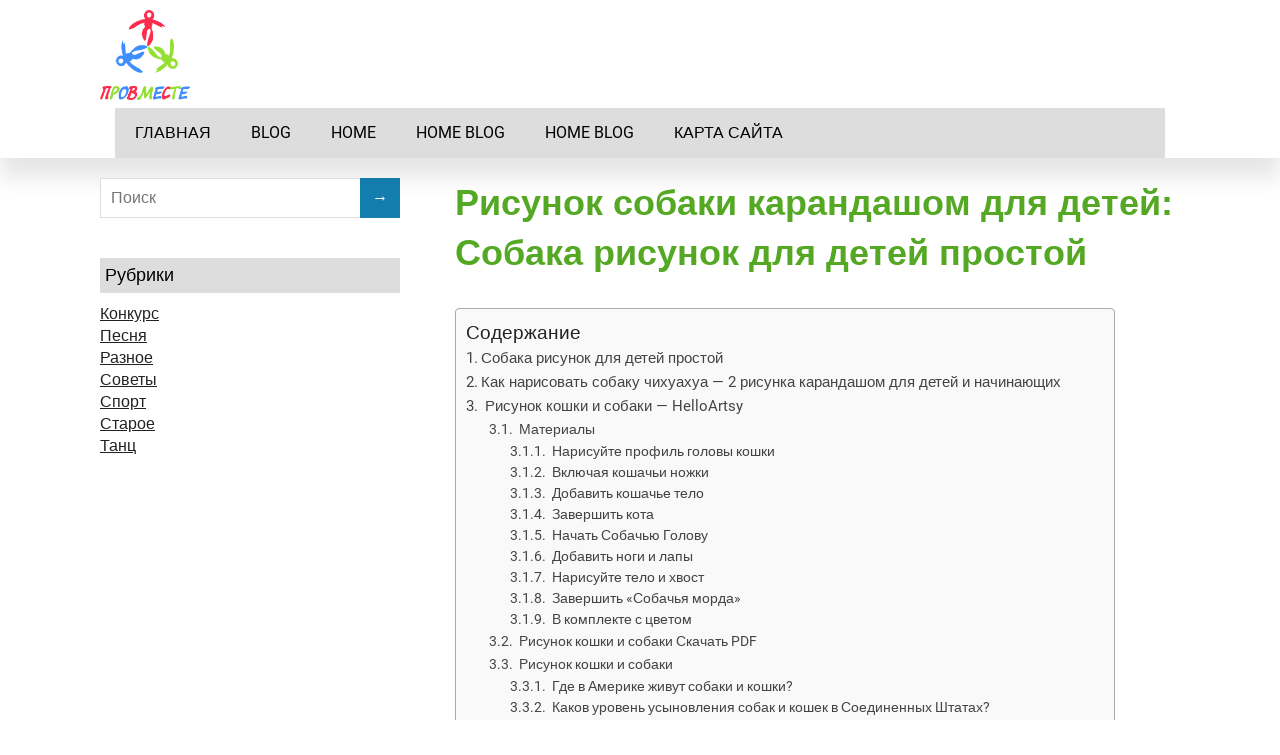

--- FILE ---
content_type: text/html
request_url: https://prowmeste.ru/raznoe/risunok-sobaki-karandashom-dlya-detej-sobaka-risunok-dlya-detej-prostoj.html
body_size: 27628
content:
<!DOCTYPE html><html lang="ru-RU"><head> <!--[if IE]><meta http-equiv="X-UA-Compatible" content="IE=9; IE=8; IE=7; IE=edge" /><![endif]--><meta charset="utf-8" /><meta name="viewport" content="width=device-width, initial-scale=1.0"><style media="all">img:is([sizes="auto" i],[sizes^="auto," i]){contain-intrinsic-size:3000px 1500px}
/*! This file is auto-generated */
.wp-block-button__link{color:#fff;background-color:#32373c;border-radius:9999px;box-shadow:none;text-decoration:none;padding:calc(.667em + 2px) calc(1.333em + 2px);font-size:1.125em}.wp-block-file__button{background:#32373c;color:#fff;text-decoration:none}@font-face{font-display:swap;font-family:ez-toc-icomoon;src:url(//prowmeste.ru/wp-content/plugins/easy-table-of-contents/vendor/icomoon/fonts/ez-toc-icomoon.eot);src:url(//prowmeste.ru/wp-content/plugins/easy-table-of-contents/vendor/icomoon/fonts/ez-toc-icomoon.eot?#iefix) format('embedded-opentype'),url(//prowmeste.ru/wp-content/plugins/easy-table-of-contents/vendor/icomoon/fonts/ez-toc-icomoon.woff2) format('woff2'),url(//prowmeste.ru/wp-content/plugins/easy-table-of-contents/vendor/icomoon/fonts/ez-toc-icomoon.woff) format('woff'),url(//prowmeste.ru/wp-content/plugins/easy-table-of-contents/vendor/icomoon/fonts/ez-toc-icomoon.ttf) format('truetype'),url(//prowmeste.ru/wp-content/plugins/easy-table-of-contents/vendor/icomoon/fonts/ez-toc-icomoon.svg#ez-toc-icomoon) format('svg');font-weight:400;font-style:normal}
/*!* Better Font Rendering =========== *!*/
#ez-toc-container{background:#f9f9f9;border:1px solid #aaa;border-radius:4px;box-shadow:0 1px 1px rgba(0,0,0,.05);display:table;margin-bottom:1em;padding:10px;position:relative;width:auto}div.ez-toc-widget-container{padding:0;position:relative}#ez-toc-container.ez-toc-light-blue{background:#edf6ff}#ez-toc-container.ez-toc-white{background:#fff}#ez-toc-container.ez-toc-black{background:#000}#ez-toc-container.ez-toc-transparent{background:none transparent}div.ez-toc-widget-container ul{display:block}div.ez-toc-widget-container li{border:none;padding:0}div.ez-toc-widget-container ul.ez-toc-list{padding:10px}#ez-toc-container ul ul,.ez-toc div.ez-toc-widget-container ul ul{margin-left:1.5em}#ez-toc-container li,#ez-toc-container ul{margin:0;padding:0}#ez-toc-container li,#ez-toc-container ul,#ez-toc-container ul li,div.ez-toc-widget-container,div.ez-toc-widget-container li{background:0 0;list-style:none none;line-height:1.6;margin:0;overflow:hidden;z-index:1}#ez-toc-container p.ez-toc-title{text-align:left;line-height:1.45;margin:0;padding:0}.ez-toc-title-container{display:table;width:100%}.ez-toc-title,.ez-toc-title-toggle{display:table-cell;text-align:left;vertical-align:middle}#ez-toc-container.ez-toc-black p.ez-toc-title{color:#fff}#ez-toc-container div.ez-toc-title-container+ul.ez-toc-list{margin-top:1em}.ez-toc-wrap-left{float:left;margin-right:10px}.ez-toc-wrap-right{float:right;margin-left:10px}#ez-toc-container a{color:#444;box-shadow:none;text-decoration:none;text-shadow:none}#ez-toc-container a:visited{color:#9f9f9f}#ez-toc-container a:hover{text-decoration:underline}#ez-toc-container.ez-toc-black a{color:#fff}#ez-toc-container.ez-toc-black a:visited{color:#fff}#ez-toc-container a.ez-toc-toggle{color:#444}#ez-toc-container.counter-flat ul,#ez-toc-container.counter-hierarchy ul,.ez-toc-widget-container.counter-flat ul,.ez-toc-widget-container.counter-hierarchy ul{counter-reset:item}#ez-toc-container.counter-numeric li,.ez-toc-widget-container.counter-numeric li{list-style-type:decimal;list-style-position:inside}#ez-toc-container.counter-decimal ul.ez-toc-list li a:before,.ez-toc-widget-container.counter-decimal ul.ez-toc-list li a:before{content:counters(item,".") ". ";display:inline-block;counter-increment:item;margin-right:.2em}#ez-toc-container.counter-roman li a:before,.ez-toc-widget-container.counter-roman ul.ez-toc-list li a:before{content:counters(item,".",upper-roman) ". ";counter-increment:item}.ez-toc-widget-container ul.ez-toc-list li:before{content:' ';position:absolute;left:0;right:0;height:30px;line-height:30px;z-index:-1}.ez-toc-widget-container ul.ez-toc-list li.active:before{background-color:#ededed}.ez-toc-widget-container li.active>a{font-weight:900}.ez-toc-btn{display:inline-block;padding:6px 12px;margin-bottom:0;font-size:14px;font-weight:400;line-height:1.428571429;text-align:center;white-space:nowrap;vertical-align:middle;cursor:pointer;background-image:none;border:1px solid transparent;border-radius:4px;-webkit-user-select:none;-moz-user-select:none;-ms-user-select:none;-o-user-select:none;user-select:none}.ez-toc-btn:focus{outline:thin dotted #333;outline:5px auto -webkit-focus-ring-color;outline-offset:-2px}.ez-toc-btn:focus,.ez-toc-btn:hover{color:#333;text-decoration:none}.ez-toc-btn.active,.ez-toc-btn:active{background-image:none;outline:0;box-shadow:inset 0 3px 5px rgba(0,0,0,.125)}.ez-toc-btn-default{color:#333;background-color:#fff;border-color:#ccc}.ez-toc-btn-default.active,.ez-toc-btn-default:active,.ez-toc-btn-default:focus,.ez-toc-btn-default:hover{color:#333;background-color:#ebebeb;border-color:#adadad}.ez-toc-btn-default.active,.ez-toc-btn-default:active{background-image:none}.ez-toc-btn-sm,.ez-toc-btn-xs{padding:5px 10px;font-size:12px;line-height:1.5;border-radius:3px}.ez-toc-btn-xs{padding:1px 5px}.ez-toc-btn-default{text-shadow:0 -1px 0 rgba(0,0,0,.2);box-shadow:inset 0 1px 0 rgba(255,255,255,.15),0 1px 1px rgba(0,0,0,.075)}.ez-toc-btn-default:active{box-shadow:inset 0 3px 5px rgba(0,0,0,.125)}.btn.active,.ez-toc-btn:active{background-image:none}.ez-toc-btn-default{text-shadow:0 1px 0 #fff;background-image:linear-gradient(to bottom,#fff 0,#e0e0e0 100%);background-repeat:repeat-x;border-color:#dbdbdb;border-color:#ccc}.ez-toc-btn-default:focus,.ez-toc-btn-default:hover{background-color:#e0e0e0;background-position:0 -15px}.ez-toc-btn-default.active,.ez-toc-btn-default:active{background-color:#e0e0e0;border-color:#dbdbdb}.ez-toc-pull-right{float:right!important;margin-left:10px}.ez-toc-glyphicon{position:relative;top:1px;display:inline-block;font-family:'Glyphicons Halflings';-webkit-font-smoothing:antialiased;font-style:normal;font-weight:400;line-height:1;-moz-osx-font-smoothing:grayscale}.ez-toc-glyphicon:empty{width:1em}.ez-toc-toggle i.ez-toc-glyphicon{font-size:16px;margin-left:2px}[class*=ez-toc-icon-]{font-family:ez-toc-icomoon!important;speak:none;font-style:normal;font-weight:400;font-variant:normal;text-transform:none;line-height:1;-webkit-font-smoothing:antialiased;-moz-osx-font-smoothing:grayscale}.ez-toc-icon-toggle:before{content:"\e87a"}div#ez-toc-container p.ez-toc-title{font-size:120%}div#ez-toc-container p.ez-toc-title{font-weight:500}div#ez-toc-container ul li{font-size:95%}@font-face{font-family:'Fira Sans Extra Condensed';font-style:normal;font-display:swap;font-weight:300;src:local(''),url(//prowmeste.ru/wp-content/themes/prowmeste.ru/./fonts/fira-sans-extra-condensed-v5-latin-300.woff2) format('woff2'),url(//prowmeste.ru/wp-content/themes/prowmeste.ru/./fonts/fira-sans-extra-condensed-v5-latin-300.woff) format('woff')}@font-face{font-family:'Fira Sans Extra Condensed';font-style:normal;font-display:swap;font-weight:400;src:local(''),url(//prowmeste.ru/wp-content/themes/prowmeste.ru/./fonts/fira-sans-extra-condensed-v5-latin-regular.woff2) format('woff2'),url(//prowmeste.ru/wp-content/themes/prowmeste.ru/./fonts/fira-sans-extra-condensed-v5-latin-regular.woff) format('woff')}@font-face{font-family:'Fira Sans Extra Condensed';font-style:normal;font-display:swap;font-weight:600;src:local(''),url(//prowmeste.ru/wp-content/themes/prowmeste.ru/./fonts/fira-sans-extra-condensed-v5-latin-600.woff2) format('woff2'),url(//prowmeste.ru/wp-content/themes/prowmeste.ru/./fonts/fira-sans-extra-condensed-v5-latin-600.woff) format('woff')}@font-face{font-family:'Roboto';font-style:normal;font-display:swap;font-weight:300;src:local(''),url(//prowmeste.ru/wp-content/themes/prowmeste.ru/./fonts/roboto-v27-latin-300.woff2) format('woff2'),url(//prowmeste.ru/wp-content/themes/prowmeste.ru/./fonts/roboto-v27-latin-300.woff) format('woff')}@font-face{font-family:'Roboto';font-style:normal;font-display:swap;font-weight:400;src:local(''),url(//prowmeste.ru/wp-content/themes/prowmeste.ru/./fonts/roboto-v27-latin-regular.woff2) format('woff2'),url(//prowmeste.ru/wp-content/themes/prowmeste.ru/./fonts/roboto-v27-latin-regular.woff) format('woff')}@font-face{font-family:'Roboto';font-style:normal;font-display:swap;font-weight:700;src:local(''),url(//prowmeste.ru/wp-content/themes/prowmeste.ru/./fonts/roboto-v27-latin-700.woff2) format('woff2'),url(//prowmeste.ru/wp-content/themes/prowmeste.ru/./fonts/roboto-v27-latin-700.woff) format('woff')}html,body,div,span,applet,object,iframe,h1,h2,h3,h4,h5,h6,p,blockquote,pre,a,abbr,acronym,address,big,cite,code,del,dfn,em,img,ins,kbd,q,s,samp,small,strike,strong,sub,sup,tt,var,b,u,i,center,dl,dt,dd,ol,ul,li,fieldset,form,label,legend,table,caption,tbody,tfoot,thead,tr,th,td,article,aside,canvas,details,embed,figure,figcaption,footer,header,menu,nav,output,ruby,section,summary,time,mark,audio,video{padding:0;margin:0;font-size:100%;vertical-align:baseline;border:0}article,aside,details,figcaption,figure,footer,header,menu,nav,section{display:block}body{line-height:1}ol,ul{list-style:none}a:focus{outline:1px dashed #2098ce}blockquote,q{quotes:none}blockquote:before,blockquote:after,q:before,q:after{content:''}table{border-collapse:collapse;border-spacing:0}img,object,embed,video{max-width:100%}object,embed,video{width:100%}img{height:auto;vertical-align:middle;border:0;-webkit-box-sizing:border-box;-moz-box-sizing:border-box;-ms-box-sizing:border-box;box-sizing:border-box;-ms-interpolation-mode:bicubic}svg:not(:root){overflow:hidden}.clearfix:before,.clearfix:after{display:table;line-height:0;content:""}.clearfix:after{clear:both}.grid{width:90%;margin-left:auto;margin-right:auto}.grid [class*=col]{width:100%;margin-left:0}@media screen and (min-width:1024px){.grid{width:100%}.grid [class*=col]{float:left}.grid:after,.grid:before,.grid .newrow:before{display:table;line-height:0;content:""}.grid:after,.grid .newrow,.grid .newrow:before{clear:both}.grid [class*=col]{margin-left:1.694915254%;margin-right:0}.grid .newrow,.grid [class*=col]:first-of-type{margin-left:0}.grid .col1{width:6.779661017%}.grid .col2{width:15.25423729%}.grid .col3{width:23.72881356%}.grid .col4{width:32.20338983%}.grid .col5{width:40.6779661%}.grid .col6{width:49.15254237%}.grid .col7{width:57.62711864%}.grid .col8{width:66.10169492%}.grid .col9{width:74.57627119%}.grid .col10{width:83.05084746%}.grid .col11{width:91.52542373%}.grid .col12{width:100%}}.fl{float:left}.fr{float:right}.b{font-weight:700}.i{font-style:italic}.tl{text-align:left}.tc{text-align:center}.tr{text-align:right}.pn{padding:0}.mn{margin:0}.hide{display:none}html{height:100%}body{width:100%;min-width:280px;background:#fff}.wrapper{margin:0 auto}#header{min-height:100px;background-repeat:no-repeat;background-position:top center;background-size:cover}#main{padding:20px 0;margin:0 auto;position:relative}#content{width:100%;float:none}#sidebar{display:none}#sidebar.block{display:block}#footer{width:100%;padding:20px 0;margin:0;background:#e0e0e0;border-top:1px solid #cecece;text-align:center}.maxwidth{margin:0 auto;position:relative;width:calc(100% - 30px);max-width:1080px}body.custom-background .wrapper{margin:0 auto;background:#fff;max-width:1160px}@media screen and (min-width:1024px){.header-image{margin:0 auto;position:relative;width:90%;max-width:1080px}#content{width:67.12962962962963%;float:left}#sidebar{width:27.77777777777778%;margin-top:0;float:right;display:block}.layout-leftbar #sidebar{float:left}.layout-leftbar #content{float:right}.layout-full #sidebar{display:none}.layout-full #content{float:none;width:100%}.layout-center #sidebar{display:none}.layout-center #content{float:none;width:70%;margin-left:auto;margin-right:auto}.wrapper{width:100%}}body{font:16px/1.4 'Roboto',sans-serif;color:#222;word-wrap:break-word}a{color:#222}a:hover{color:#137dad}p{padding:0 0 1em}p:last-child{padding-bottom:0}h1,h2,h3,h4,h5,h6,.wtitle,.title{text-decoration:none;color:#54a824;font-family:open sans,sans-serif;font-weight:800;color:#54a824}h1{font-size:36px;padding:0}h2{font-size:30px}h3{font-size:24px}h4{font-size:20px}h5,h6{font-size:18px}@media screen and (min-width:768px){h1{font-size:36px;padding:0}h2{font-size:30px}h3{font-size:24px}h4{font-size:20px}h5,h6{font-size:18px}}h1 a,h2 a,h3 a,h4 a,h5 a,h6 a{text-decoration:none;color:#54a824;font-family:open sans,sans-serif;font-weight:800}blockquote,q{position:relative;padding:30px 30px 30px 60px!important;color:#444;font:normal 1em/1.2 'Fira Sans Extra Condensed',sans-serif;background:#efefef;border-left:.25rem solid;display:block}blockquote:after{content:'”';position:absolute;top:10px;left:20px;font-size:4em;line-height:1}.wp-block-quote.is-style-large{padding:30px 30px 30px 60px}table th{background:#ddd;border-right:1px solid #fff;padding:10px 20px}table tr th:last-child{border-right:1px solid #ddd}table td{padding:5px 20px;border:1px solid #ddd}pre{background:#f5f5f5;border:1px solid #ddd;padding:10px;text-shadow:1px 1px rgba(255,255,255,.4);font-size:12px;line-height:1.25;margin:0 0 1em;overflow:auto}sup,sub{font-size:75%;height:0;line-height:0;position:relative;vertical-align:baseline}sup{bottom:1ex}sub{top:.5ex}small{font-size:75%}big{font-size:125%}.skip-to-content{background:#fff;top:0;left:calc(50% - 62px);padding:6px 10px;position:absolute;transform:translateY(-100%);transition:transform .3s;z-index:999}.skip-to-content:focus{transform:translateY(0%);outline:1px solid #ccc}.logged-in .skip-to-content{top:34px}input,textarea,select,button{padding:10px 10px 10px 0;border-color:#ddd;font:300 16px/1.25 'Roboto',sans-serif;color:#222}textarea{min-height:90px;max-width:100%;box-sizing:border-box}textarea,select,input[type=text],input[type=password],input[type=email],input[type=url],input[type=tel],input[type=date],input[type=datetime],input[type=datetime-local],input[type=time],input[type=month],input[type=week],input[type=number],input[type=search]{padding:9px 10px;border-width:1px;border-style:solid;min-height:20px}input[type=search]{height:40px}input[type=color]{padding:0;border:0;background:#fff}input:focus,textarea:focus,select:focus{outline:1px dashed #2098ce;border-color:#137dad;-webkit-box-shadow:inset 0 0 8px rgba(0,0,0,.08);box-shadow:inset 0 0 8px rgba(0,0,0,.08)}input[type=submit],input[type=button],button,.submit,.button{padding:10px 20px;min-height:20px;line-height:20px;border:0;background-color:#137dad;color:#fff;cursor:pointer}input[type=submit]:hover,input[type=button]:hover,button:hover,.submit:hover,.button:hover{opacity:.9}.sitetitle{text-align:center}.logo{margin:0 auto;padding:30px 0}#logo{display:block;margin:0;padding:0;color:#503c3d;text-decoration:none;font:bold 26px/0.83 'Fira Sans Extra Condensed',sans-serif;letter-spacing:-.02em}#logo:hover{opacity:.9}.sitedescription{padding-top:10px}.sitetitle.center .custom-logo{margin-left:auto;margin-right:auto}.sitetitle.right .custom-logo{margin-left:auto;margin-right:0}.custom-logo-top{display:block;margin-bottom:20px}.custom-logo-bottom{display:block;margin-top:20px}.sitetitle .custom-logo-left{float:left;margin-right:20px}.sitetitle .custom-logo-right{float:right;margin-left:20px}.sitetitle.right .custom-logo-right,.sitetitle.left .custom-logo-right{margin-left:20px;margin-right:0}.sitetitle.left .custom-logo-left,.sitetitle.right .custom-logo-left{margin-left:0;margin-right:20px}@media screen and (min-width:768px){#logo{font-size:60px}}#mobile-menu{display:block;padding:15px 0;text-decoration:none;text-transform:uppercase;color:#000;text-align:center;font-weight:500;cursor:pointer;background:#ddd;z-index:999;position:relative}#mobile-menu:focus,#mobile-menu:focus-within,#mobile-menu:hover{box-shadow:0 0 2px 2px #ddd;text-shadow:0px 0px 2px #fff;font-weight:900}.topnav nav{display:none;z-index:9999}.top-menu{background:#ddd;position:absolute;z-index:1000;width:calc(100% - 30px);left:15px}.top-menu li{padding:0;display:block}.top-menu li a,.top-menu li span{display:block;padding:15px 20px;color:#000;line-height:20px;font-weight:500;text-decoration:none;position:relative;cursor:pointer;text-transform:uppercase}.top-menu li a:focus,.top-menu li span:focus,.top-menu li .sub-menu>li>a:focus,.top-menu li .sub-menu>li>span:focus,.top-menu li a:focus-within,.top-menu li span:focus-within,.top-menu li .sub-menu>li>a:focus-within,.top-menu li .sub-menu>li>span:focus-within{text-decoration:underline dotted #fff;background-color:#ddd;outline:1px solid #2098ce}.top-menu li a:hover,.top-menu li span:hover,.top-menu li .sub-menu>li>a:hover,.top-menu li .sub-menu>li>span:hover{background-color:#ddd}.top-menu .current_page_item>a,.top-menu .current_page_item>span,.top-menu .current-menu-item>a,.top-menu .current-menu-item>span{background-color:#ddd}.top-menu .current-menu-item>a:hover,.top-menu .current-menu-item>span:hover{color:#000}.top-menu .sub-menu{margin:0}@media screen and (min-width:1024px){.top-menu .open-submenu:after,.top-menu .open-submenu{display:none}}@media screen and (max-width:1023px){.topnav{background:#ddd}.top-menu{margin-top:1px;box-shadow:2px 5px 15px rgba(0,0,0,.25)}.top-menu .sub-menu li a{padding:10px 20px}.top-menu .sub-menu{margin:0 0 0 20px;font-size:14px}.top-menu li.menu-item-has-children{position:relative}.top-menu li.menu-item-has-children>.open-submenu{width:50px;height:50px;position:absolute;top:0;right:0;background:rgba(255,255,255,.3);box-sizing:border-box;font-size:24px;line-height:50px;padding:0;text-align:center}.top-menu a{border-bottom:1px solid #ffffff1a}.top-menu .sub-menu li.menu-item-has-children>.open-submenu{height:40px;line-height:40px}.top-menu .sub-menu.closed{display:none}.top-menu .submenu-opened .sub-menu.closed{display:none}.top-menu .open-submenu:before{content:'+';position:absolute;width:100%;top:0;left:0}.top-menu .submenu-opened>.open-submenu:before{content:'–'}}.entry-box{margin:30px 0 0}.entry-box .entry{padding-bottom:30px}.entry-box ul,.entry-box ol{margin:.5em 0 1em 50px}.entry-box ul{list-style:outside url(//prowmeste.ru/wp-content/themes/prowmeste.ru/img/li.svg)}.entry-box ol{list-style:decimal}.entry-box ul ul,.entry-box ul ol,.entry-box ol ol,.entry-box ol ul{margin-top:0;margin-bottom:0}.entry-box li{padding-top:5px}.entry-box ul li{padding-left:5px;position:relative}.ftrwidget ul{list-style:outside url(//prowmeste.ru/wp-content/themes/prowmeste.ru/img/li.svg)}.comment-body ol,.comment-body ul{margin:.2em 0 .5em 40px}.comment-body ul{list-style-type:disc}.comment-body ol{margin-left:40px;list-style-type:decimal}.entry h1,.entry h2,.entry h3,.entry h4,.entry h5,.entry h6,.comment-body h2,.comment-body h3,.comment-body h4,.comment-body h5,.comment-body h6{padding-top:30px;padding-bottom:10px}.sticky{border:5px solid #eee;padding:30px}.screen-reader-text{clip:rect(1px,1px,1px,1px);position:absolute!important;height:1px;width:1px;overflow:hidden}.screen-reader-text:focus{background-color:#f1f1f1;box-shadow:0 0 2px 2px rgba(0,0,0,.6);clip:auto!important;color:#21759b;display:block;font-size:14px;font-size:.875rem;font-weight:700;height:auto;left:5px;line-height:normal;padding:15px 23px 14px;text-decoration:none;top:5px;width:auto;z-index:100000}.blog-home-header{margin-bottom:50px}.anons{margin-bottom:60px}.anons h2{font-size:30px;padding-bottom:0}.anons-thumbnail{display:none}.anons-thumbnail.show{display:block}.anons img{margin-bottom:15px;margin-top:5px;max-width:100%;height:auto}.largeimage{margin:0 0 1em;max-width:100%;height:auto}.medium,.thumbnail{float:left;margin:5px 1.5em .5em 0}.medium{max-width:50%;height:auto}.thumbnail{max-width:30%;height:auto}.more-link-box{text-align:left}.more-link{background-color:#fff;border-radius:14px;box-shadow:inset 5px 0 0 2px #a0c186;color:#272525;display:inline-block;line-height:1.9em;padding:0 1.2em 0 1.6em;text-transform:uppercase;text-decoration:none;font-size:14px}.more-link:hover{color:#f28400!important;box-shadow:inset 0 0 0 2px #f28400;background-color:#fff}.meta{margin:10px 0 0;font-size:12px}.meta span{padding-right:20px}.meta span.hide{display:none}.meta .fa{padding:0 5px 0 0}.meta,.meta a{color:#999}.meta a{text-decoration:none}.meta a:hover{text-decoration:underline}.inform{margin-bottom:2em;border-bottom:1px dotted #e2e2e2}.inform h1{padding-bottom:1em}.inform .archive-desc{padding:0 0 2em 4em}.entry iframe{max-width:100%}.entry img{max-width:100%;width:100%;height:auto;margin-bottom:10px;margin-top:8px}.alignleft img{display:block;margin:0 auto 0 0}.alignright img{display:block;margin:0 0 0 auto}img.alignleft,.alignleft{float:left;margin-right:20px;margin-left:0}img.alignright,.alignright{float:right;margin-left:20px;margin-right:0}.aligncenter,div.aligncenter,img.centered{display:block;margin-left:auto;margin-right:auto}.entry .attachment,.entry .caption,.entry .gallery-caption{text-align:center}.entry .attachment .navigation{height:150px}.wp-caption,.attachment img{text-align:center;max-width:100%}.wp-caption img{margin-top:0;margin-bottom:0}.wp-caption-text,.wp-caption p.wp-caption-text{font-size:12px;color:#222;margin:0 0 15px}.entry .wp-smiley{margin:0;padding:0;border:0}.gallery{border:2px solid #eee;padding:15px 20px;margin:20px 0 30px}.gallery:after{content:'';display:table;clear:both}.gallery-item img{display:block;margin:0 auto}.gallery-columns-1 .gallery-item{width:100%;padding:10px 0}.gallery-columns-2 .gallery-item{width:48%;padding:10px 1%;float:left}.gallery-columns-2 .gallery-item:nth-child(2n+1){clear:both}.gallery-columns-3 .gallery-item{width:31.33333333333333%;padding:10px 1%;float:left}.gallery-columns-3 .gallery-item:nth-child(3n+1){clear:both}.gallery-columns-4 .gallery-item{width:23%;padding:10px 1%;float:left}.gallery-columns-4 .gallery-item:nth-child(4n+1){clear:both}.gallery-columns-5 .gallery-item{width:18%;padding:10px 1%;float:left}.gallery-columns-5 .gallery-item:nth-child(5n+1){clear:both}.gallery-columns-6 .gallery-item{width:14.66666666666667%;padding:10px 1%;float:left}.gallery-columns-6 .gallery-item:nth-child(6n+1){clear:both}.gallery-columns-7 .gallery-item{width:12.28571428571429%;padding:10px 1%;float:left}.gallery-columns-7 .gallery-item:nth-child(7n+1){clear:both}.gallery-columns-8 .gallery-item{width:10.5%;padding:10px 1%;float:left}.gallery-columns-8 .gallery-item:nth-child(8n+1){clear:both}.gallery-columns-9 .gallery-item{width:10%;padding:10px .5555555555555556%;float:left}.gallery-columns-9 .gallery-item:nth-child(9n+1){clear:both}.nav-links{line-height:40px}.nav-links a{text-decoration:none}.nav-links .page-numbers{padding:4px 12px 6px;margin-right:5px;background:#ddd;color:#444;-webkit-transition:background,color .3s;transition:background,color .3s}.nav-links a:hover,.nav-links .current{background:#137dad;color:#fff}.nav-links .total{margin-right:5px}#comments,#respond{margin:60px 0 0}.comments-title,#reply-title{font-size:30px;padding:20px 0 5px;margin-bottom:20px;border-bottom:1px solid #ddd}.comments-title .cnt{float:right;font-size:.7em}.comment-list{margin:10px 0 0}.comment-body{margin:0 0 20px;padding:20px 20px 20px 100px;background:#f9f9f9;position:relative}.comment-body a{text-decoration:none}.comment-body a:hover{text-decoration:underline}.comment .avatar{position:absolute;top:20px;left:20px}.comment-author{float:left;margin-right:10px;line-height:20px}.comment-metadata{font-size:.7em;line-height:17px;padding-top:3px}.says{display:none}.comment-content{margin:10px 0;font-size:14px;line-height:1.3;clear:both}.comment-reply-link{font-size:10px;text-transform:uppercase;font-weight:500;color:#c5c5c5;position:absolute;bottom:5px;right:10px}.bypostauthor .comment-body{background:#efefef}.rinput,.rcomment{margin-bottom:10px}.rinput input{width:92%;padding-left:4%;padding-right:4%}.rcomment textarea{width:100%}#cancel-comment-reply-link{font-size:14px;float:right}.comment #respond{margin:-20px 0 60px}#widgetlist{margin:0;padding:0;list-style:none}#widgetlist>li:last-child{margin-bottom:0}.widget,.categories,#widgetlist>li{margin-bottom:40px;padding:0}.wtitle{padding:5px;margin-bottom:10px;color:#000;font-size:18px;font-weight:400;background:#ddd}.widget ul{margin:0;list-style:none;border:1px solid #e1d8d7;padding:8px}.widget li{padding:5px 0 5px 5px}.widget .children{margin-left:20px}.widget_calendar td,.widget_calendar th{padding:10px}.widget a{text-decoration:none;color:#000;font:15px PhilosopherBold,Arial,helvetica neue,Helvetica,sans-serif;font-size:15px;line-height:normal;line-height:1}.widget a:hover{color:red}.wp-block-social-links .wp-social-link.wp-social-link.wp-social-link{padding:0}.search-results .inform{margin-bottom:4em}.searchform{width:100%;max-width:400px;margin:0;padding:0;position:relative}#header .searchform{display:none;margin:30px auto;max-width:300px}#content .searchform{margin:30px 0}input.s{width:90%}input.search_submit{position:absolute;top:0;right:0;width:40px;padding-left:12px;padding-right:12px}.serp{margin-bottom:40px;margin-left:20px;position:relative}.serp:before{content:'';position:absolute;left:-20px;top:8px;border:3px solid #000}.serp h2{font-size:20px}.serp .meta{margin:5px 0 0;font-size:10px;line-height:1}.serp .entry{margin-top:10px}.serp .entry p{font-size:14px;line-height:1.3}.product_meta{font-size:.9em}.product_meta>span{display:block}.woocommerce #respond input#submit.alt,.woocommerce a.button.alt,.woocommerce button.button.alt,.woocommerce input.button.alt{background:#137dad;line-height:22px;-webkit-transition:opacity .3s;-moz-transition:opacity .3s;-ms-transition:opacity .3s;-o-transition:opacity .3s;transition:opacity .3s}.woocommerce-page .page-description{margin:1em 0 2em}.woocommerce #respond input#submit.alt:hover,.woocommerce a.button.alt:hover,.woocommerce button.button.alt:hover,.woocommerce input.button.alt:hover{background:#137dad;opacity:.8}form#bbp-search-form{margin-bottom:20px}form#bbp-search-form input[type=text]{padding:5px 10px}form#bbp-search-form input[type=submit]{padding:7px 15px;margin-left:-10px}#bbpress-forums p.bbp-topic-meta img.avatar,#bbpress-forums ul.bbp-reply-revision-log img.avatar,#bbpress-forums ul.bbp-topic-revision-log img.avatar,#bbpress-forums div.bbp-template-notice img.avatar,#bbpress-forums .widget_display_topics img.avatar,#bbpress-forums .widget_display_replies img.avatar{margin-bottom:0;border:1px solid #ddd;padding:1px;background:#fff}#wp-bbp_reply_content-editor-container{border:1px solid #ddd}.bbp-topic-permalink,.bbp-forum-title{text-decoration:none;font:bold 18px/125% 'Fira Sans Extra Condensed',sans-serif}#bbpress-forums .bbp-forum-info .bbp-forum-content{margin:0;color:#818181}#bbpress-forums li.bbp-body ul.forum,#bbpress-forums li.bbp-body ul.topic{padding:20px}.bbp-header .bbp-topic-title .bbp-topic-title,.bbp-header .bbp-forum-info{padding-left:10px;box-sizing:border-box}li.bbp-topic-title{width:47%}li.bbp-forum-topic-count{text-align:left}li.bbp-forum-reply-count,li.bbp-topic-voice-count,li.bbp-topic-reply-count{text-align:left;width:13%}li.bbp-forum-freshness,li.bbp-topic-freshness{text-align:left;width:19%}#footer{color:#fff;font-size:14px;line-height:1.25;text-decoration:none}#footer a{color:#fff;transition:opacity .3s}#footer a:hover{color:#999;text-decoration:underline}#footer .maxwidth{position:relative}.footer-menu{border-bottom:1px solid rgba(255,255,255,.2);margin-bottom:30px}.footmenu{padding:0 0 20px;margin:0;text-align:center}.footer-menu li{display:inline-block;padding:5px 10px}#footer .footer-menu a:hover{color:#fff;opacity:.7}#footer .copytext{padding:0 0 10px}#copy{text-align:center;color:#8a8383}#designedby{text-align:center;opacity:.8}#toTop{position:fixed;z-index:1000;bottom:20px;right:20px;margin:0;padding:10px;display:none;cursor:pointer;background:#ddd;color:#fff !important;transform:rotate(-90deg);font-size:18px;text-align:center}#toTop:hover{background:#0a5576;text-decoration:none !important}@media only screen and (min-width:768px){.sitetitle{text-align:left}.sitetitle.center{text-align:center}.sitetitle.right{text-align:right}#header{background-size:auto}#header .searchform{display:block;float:right;margin:35px 0 0}body.custom-background #header{background-size:contain}.anons-thumbnail{display:block}.rinput{display:inline-block;width:30%;margin-right:4%}.rurl{margin-right:0}#copy{text-align:center;padding-bottom:0;display:flex;flex-direction:column}#designedby{text-align:right}}@media only screen and (min-width:1024px){body.custom-background #header .menu{width:100%;margin:0;padding:0 40px}body.custom-background .wrapper{margin:40px auto}#mobile-menu{display:none}.topnav nav{display:block}.top-menu{position:static;text-align:left}.top-menu li{display:inline-block;position:relative}.top-menu li a{border-bottom:0;font-weight:400;color:#000;-webkit-transition:background .3s;transition:background .3s;text-transform:uppercase}.top-menu>li:hover>a{background:#ddd}.top-menu .sub-menu,.top-menu .children{margin:0;position:absolute;top:100%;left:0;background:#ddd;width:250px;z-index:1000;box-shadow:3px 3px 0 rgba(0,0,0,.1);visibility:hidden;transform:rotateX(-90deg) translateX(-10%);transform-origin:top center;opacity:.3;transition:.28s all .12s ease-out}.top-menu .sub-menu li,.top-menu .children li{display:block;text-align:left}.top-menu .sub-menu li a,.top-menu .children li a{color:#000;border-top:1px solid rgba(255,255,255,.2);text-transform:uppercase}.top-menu li:hover>.sub-menu,.top-menu li:hover>.children,.top-menu li:focus>.sub-menu,.top-menu li:focus>.children,.top-menu li:focus-within>.sub-menu,.top-menu li:focus-within>.children{opacity:1;transform:rotateX(0) translateX(0%);visibility:visible}.top-menu .sub-menu .sub-menu,.top-menu .children .children{top:0;left:100%;border-left:2px solid #fff}.top-menu .sub-menu li:hover>.sub-menu,.top-menu .children li:hover>.children{display:block}.top-menu .menu-item-has-children>a:after,.top-menu .menu-item-has-children>span:after,.top-menu .page_item_has_children>a:after,.top-menu .page_item_has_children>span:after{content:'►';position:absolute;right:20px;margin:1px 0 0 15px;transform:rotate(90deg);font-size:8px}.top-menu .sub-menu>.menu-item-has-children>a:after,.top-menu .sub-menu>.menu-item-has-children>span:after,.top-menu .children>.page_item_has_children>a:after,.top-menu .children>.page_item_has_children>span:after{content:'►';margin:0;transform:none}.top-menu .menu-item-has-children>a,.top-menu .menu-item-has-children>span,.top-menu .page_item_has_children>a,.top-menu .page_item_has_children>span{padding-right:40px}}@media only screen and (min-width:1280px){#navpages li{padding-left:10px}#navpages .sub-menu{margin-left:10px}#navpages .sub-menu .sub-menu{left:190px}#navpages li a{font-size:16px;padding:10px}.comment-list ul.children{margin:0 0 50px 30px}}.topnav{box-shadow:0 20px 20px 0 #0606061a;margin-top:10px}.header-top-wrap{background:#000 50% 0 no-repeat}.logos{background-image:url(//prowmeste.ru/wp-content/themes/prowmeste.ru/img/logo.png);background-size:90px 90px;background-repeat:no-repeat;display:inline-block;height:92px;width:98px}.topnav nav{max-width:1080px;margin:auto}@media (max-width:1023px){.logos{display:none}}.lazy-hidden,.entry img.lazy-hidden,img.thumbnail.lazy-hidden{background-color:#fff;background-image:url([data-uri]);background-repeat:no-repeat;background-position:50% 50%}figure.wp-block-image img.lazy-hidden{min-width:150px}picture source[type="image/webp"]{display:block}.rll-youtube-player{position:relative;padding-bottom:56.23%;height:0;overflow:hidden;max-width:100%}.rll-youtube-player iframe{position:absolute;top:0;left:0;width:100%;height:100%;z-index:100;background:0 0}.rll-youtube-player img{bottom:0;display:block;left:0;margin:auto;max-width:100%;width:100%;position:absolute;right:0;top:0;border:none;height:auto;cursor:pointer;-webkit-transition:.4s all;-moz-transition:.4s all;transition:.4s all}.rll-youtube-player img:hover{-webkit-filter:brightness(75%)}.rll-youtube-player .play{height:72px;width:72px;left:50%;top:50%;margin-left:-36px;margin-top:-36px;position:absolute;background:url([data-uri]) no-repeat;cursor:pointer}.wp-has-aspect-ratio .rll-youtube-player{position:absolute;padding-bottom:0;width:100%;height:100%;top:0;bottom:0;left:0;right:0}.archive #nav-above,.archive #nav-below,.search #nav-above,.search #nav-below,.blog #nav-below,.blog #nav-above,.navigation.paging-navigation,.navigation.pagination,.pagination.paging-pagination,.pagination.pagination,.pagination.loop-pagination,.bicubic-nav-link,#page-nav,.camp-paging,#reposter_nav-pages,.unity-post-pagination,.wordpost_content .nav_post_link,.page-link,.post-nav-links,.page-links,#comments .navigation,#comment-nav-above,#comment-nav-below,#nav-single,.navigation.comment-navigation,comment-pagination{display:none !important}.single-gallery .pagination.gllrpr_pagination{display:block !important}.pgntn-page-pagination{margin:1em 0;padding:0;overflow:hidden;text-align:center !important;clear:both;cursor:default}.pgntn-page-pagination .dots{display:inline-block;text-align:center;margin-bottom:.5em;margin-left:.5em;padding:.3em .5em}.pgntn-multipage .pgntn-elipses,.pgntn-multipage .pgntn-page-pagination-intro{display:inline-block;margin-right:0;text-align:center}.pgntn-multipage .pgntn-page-pagination-block a:first-of-type{margin-left:0}.pgntn-multipage .pgntn-page-pagination-block span:first-of-type~a{margin-left:.5em}.pgntn-page-pagination-intro,.pgntn-page-pagination a,.pgntn-page-pagination .current{display:inline-block;text-align:center;margin-left:.5rem;margin-bottom:.5rem;padding:.3rem .5rem}.pgntn-page-pagination a{box-shadow:none !important}div.pgntn-page-pagination-block a.prev,.pgntn-page-pagination-block .next{display:inline-block;float:none}</style><title>Рисунок собаки карандашом для детей: Собака рисунок для детей простой &#8212;  </title><meta name='robots' content='max-image-preview:large' /><link href='https://fonts.gstatic.com' crossorigin='anonymous' rel='preconnect' /><link rel="alternate" type="application/rss+xml" title="  &raquo; Лента" href="https://prowmeste.ru/feed" /><link rel="alternate" type="application/rss+xml" title="  &raquo; Лента комментариев" href="https://prowmeste.ru/comments/feed" /><link rel="alternate" type="application/rss+xml" title="  &raquo; Лента комментариев к &laquo;Рисунок собаки карандашом для детей: Собака рисунок для детей простой&raquo;" href="https://prowmeste.ru/raznoe/risunok-sobaki-karandashom-dlya-detej-sobaka-risunok-dlya-detej-prostoj.html/feed" /> <script type="1a28a0c0d31849f6d95e1b39-text/javascript" src="https://prowmeste.ru/wp-includes/js/jquery/jquery.min.js" id="jquery-core-js"></script> <link rel="https://api.w.org/" href="https://prowmeste.ru/wp-json/" /><link rel="alternate" title="JSON" type="application/json" href="https://prowmeste.ru/wp-json/wp/v2/posts/38221" /><link rel="EditURI" type="application/rsd+xml" title="RSD" href="https://prowmeste.ru/xmlrpc.php?rsd" /><meta name="generator" content="WordPress 6.7.1" /><link rel="canonical" href="https://prowmeste.ru/raznoe/risunok-sobaki-karandashom-dlya-detej-sobaka-risunok-dlya-detej-prostoj.html" /><link rel='shortlink' href='https://prowmeste.ru/?p=38221' /><link rel="alternate" title="oEmbed (JSON)" type="application/json+oembed" href="https://prowmeste.ru/wp-json/oembed/1.0/embed?url=https%3A%2F%2Fprowmeste.ru%2Fraznoe%2Frisunok-sobaki-karandashom-dlya-detej-sobaka-risunok-dlya-detej-prostoj.html" /><link rel="alternate" title="oEmbed (XML)" type="text/xml+oembed" href="https://prowmeste.ru/wp-json/oembed/1.0/embed?url=https%3A%2F%2Fprowmeste.ru%2Fraznoe%2Frisunok-sobaki-karandashom-dlya-detej-sobaka-risunok-dlya-detej-prostoj.html&#038;format=xml" /> <noscript><style id="rocket-lazyload-nojs-css">.rll-youtube-player,[data-lazy-src]{display:none !important}</style></noscript></head><body class="home blog wp-embed-responsive layout-leftbar"><div class="wrapper clearfix"> <a class="skip-to-content" href="#content"> Skip to content </a><header id="header" class="clearfix"><div class="topnav"><div id="mobile-menu" tabindex="0">&#9776;</div><nav> <span class="logos"></span><ul class="top-menu maxwidth clearfix"><li class="page_item"> <a href="https://prowmeste.ru/">Главная</a></li><li class="page_item page-item-1053"><a href="https://prowmeste.ru/blog">Blog</a></li><li class="page_item page-item-1051"><a href="https://prowmeste.ru/home">Home</a></li><li class="page_item page-item-21069"><a href="https://prowmeste.ru/home-blog">Home Blog</a></li><li class="page_item page-item-21070"><a href="https://prowmeste.ru/home-blog-2">Home Blog</a></li><li class="page_item page-item-2 current_page_parent"><a href="https://prowmeste.ru/sitemap">Карта Сайта</a></li></ul></nav></div></header><div id="main" class="maxwidth clearfix"><main id="content" class="content"><article class="post-38221 post type-post status-publish format-standard category-raznoe"><h1>Рисунок собаки карандашом для детей: Собака рисунок для детей простой</h1><div class="entry-box clearfix"><div class="entry"><div id="ez-toc-container" class="ez-toc-v2_0_17 counter-hierarchy counter-decimal ez-toc-grey"><div class="ez-toc-title-container"><p class="ez-toc-title">Содержание</p> <span class="ez-toc-title-toggle"><a class="ez-toc-pull-right ez-toc-btn ez-toc-btn-xs ez-toc-btn-default ez-toc-toggle" style="display: none;"><i class="ez-toc-glyphicon ez-toc-icon-toggle"></i></a></span></div><nav><ul class="ez-toc-list ez-toc-list-level-1"><li class="ez-toc-page-1 ez-toc-heading-level-2"><a class="ez-toc-link ez-toc-heading-1" href="#%D0%A1%D0%BE%D0%B1%D0%B0%D0%BA%D0%B0_%D1%80%D0%B8%D1%81%D1%83%D0%BD%D0%BE%D0%BA_%D0%B4%D0%BB%D1%8F_%D0%B4%D0%B5%D1%82%D0%B5%D0%B9_%D0%BF%D1%80%D0%BE%D1%81%D1%82%D0%BE%D0%B9" title="Собака рисунок для детей простой">Собака рисунок для детей простой</a></li><li class="ez-toc-page-1 ez-toc-heading-level-2"><a class="ez-toc-link ez-toc-heading-2" href="#%D0%9A%D0%B0%D0%BA_%D0%BD%D0%B0%D1%80%D0%B8%D1%81%D0%BE%D0%B2%D0%B0%D1%82%D1%8C_%D1%81%D0%BE%D0%B1%D0%B0%D0%BA%D1%83_%D1%87%D0%B8%D1%85%D1%83%D0%B0%D1%85%D1%83%D0%B0_-_2_%D1%80%D0%B8%D1%81%D1%83%D0%BD%D0%BA%D0%B0_%D0%BA%D0%B0%D1%80%D0%B0%D0%BD%D0%B4%D0%B0%D1%88%D0%BE%D0%BC_%D0%B4%D0%BB%D1%8F_%D0%B4%D0%B5%D1%82%D0%B5%D0%B9_%D0%B8_%D0%BD%D0%B0%D1%87%D0%B8%D0%BD%D0%B0%D1%8E%D1%89%D0%B8%D1%85" title="Как нарисовать собаку чихуахуа — 2 рисунка карандашом для детей и начинающих">Как нарисовать собаку чихуахуа — 2 рисунка карандашом для детей и начинающих</a></li><li class="ez-toc-page-1 ez-toc-heading-level-2"><a class="ez-toc-link ez-toc-heading-3" href="#%D0%A0%D0%B8%D1%81%D1%83%D0%BD%D0%BE%D0%BA_%D0%BA%D0%BE%D1%88%D0%BA%D0%B8_%D0%B8_%D1%81%D0%BE%D0%B1%D0%B0%D0%BA%D0%B8_-_HelloArtsy" title=" Рисунок кошки и собаки &#8212; HelloArtsy "> Рисунок кошки и собаки &#8212; HelloArtsy </a><ul class="ez-toc-list-level-3"><li class="ez-toc-heading-level-3"><a class="ez-toc-link ez-toc-heading-4" href="#%D0%9C%D0%B0%D1%82%D0%B5%D1%80%D0%B8%D0%B0%D0%BB%D1%8B" title=" Материалы "> Материалы </a><ul class="ez-toc-list-level-4"><li class="ez-toc-heading-level-4"><a class="ez-toc-link ez-toc-heading-5" href="#%D0%9D%D0%B0%D1%80%D0%B8%D1%81%D1%83%D0%B9%D1%82%D0%B5_%D0%BF%D1%80%D0%BE%D1%84%D0%B8%D0%BB%D1%8C_%D0%B3%D0%BE%D0%BB%D0%BE%D0%B2%D1%8B_%D0%BA%D0%BE%D1%88%D0%BA%D0%B8" title=" Нарисуйте профиль головы кошки "> Нарисуйте профиль головы кошки </a></li><li class="ez-toc-page-1 ez-toc-heading-level-4"><a class="ez-toc-link ez-toc-heading-6" href="#%D0%92%D0%BA%D0%BB%D1%8E%D1%87%D0%B0%D1%8F_%D0%BA%D0%BE%D1%88%D0%B0%D1%87%D1%8C%D0%B8_%D0%BD%D0%BE%D0%B6%D0%BA%D0%B8" title=" Включая кошачьи ножки "> Включая кошачьи ножки </a></li><li class="ez-toc-page-1 ez-toc-heading-level-4"><a class="ez-toc-link ez-toc-heading-7" href="#%D0%94%D0%BE%D0%B1%D0%B0%D0%B2%D0%B8%D1%82%D1%8C_%D0%BA%D0%BE%D1%88%D0%B0%D1%87%D1%8C%D0%B5_%D1%82%D0%B5%D0%BB%D0%BE" title=" Добавить кошачье тело "> Добавить кошачье тело </a></li><li class="ez-toc-page-1 ez-toc-heading-level-4"><a class="ez-toc-link ez-toc-heading-8" href="#%D0%97%D0%B0%D0%B2%D0%B5%D1%80%D1%88%D0%B8%D1%82%D1%8C_%D0%BA%D0%BE%D1%82%D0%B0" title=" Завершить кота "> Завершить кота </a></li><li class="ez-toc-page-1 ez-toc-heading-level-4"><a class="ez-toc-link ez-toc-heading-9" href="#%D0%9D%D0%B0%D1%87%D0%B0%D1%82%D1%8C_%D0%A1%D0%BE%D0%B1%D0%B0%D1%87%D1%8C%D1%8E_%D0%93%D0%BE%D0%BB%D0%BE%D0%B2%D1%83" title=" Начать Собачью Голову "> Начать Собачью Голову </a></li><li class="ez-toc-page-1 ez-toc-heading-level-4"><a class="ez-toc-link ez-toc-heading-10" href="#%D0%94%D0%BE%D0%B1%D0%B0%D0%B2%D0%B8%D1%82%D1%8C_%D0%BD%D0%BE%D0%B3%D0%B8_%D0%B8_%D0%BB%D0%B0%D0%BF%D1%8B" title=" Добавить ноги и лапы "> Добавить ноги и лапы </a></li><li class="ez-toc-page-1 ez-toc-heading-level-4"><a class="ez-toc-link ez-toc-heading-11" href="#%D0%9D%D0%B0%D1%80%D0%B8%D1%81%D1%83%D0%B9%D1%82%D0%B5_%D1%82%D0%B5%D0%BB%D0%BE_%D0%B8_%D1%85%D0%B2%D0%BE%D1%81%D1%82" title=" Нарисуйте тело и хвост "> Нарисуйте тело и хвост </a></li><li class="ez-toc-page-1 ez-toc-heading-level-4"><a class="ez-toc-link ez-toc-heading-12" href="#%D0%97%D0%B0%D0%B2%D0%B5%D1%80%D1%88%D0%B8%D1%82%D1%8C_%C2%AB%D0%A1%D0%BE%D0%B1%D0%B0%D1%87%D1%8C%D1%8F_%D0%BC%D0%BE%D1%80%D0%B4%D0%B0%C2%BB" title=" Завершить «Собачья морда» "> Завершить «Собачья морда» </a></li><li class="ez-toc-page-1 ez-toc-heading-level-4"><a class="ez-toc-link ez-toc-heading-13" href="#%D0%92_%D0%BA%D0%BE%D0%BC%D0%BF%D0%BB%D0%B5%D0%BA%D1%82%D0%B5_%D1%81_%D1%86%D0%B2%D0%B5%D1%82%D0%BE%D0%BC" title=" В комплекте с цветом "> В комплекте с цветом </a></li></ul></li><li class="ez-toc-page-1 ez-toc-heading-level-3"><a class="ez-toc-link ez-toc-heading-14" href="#%D0%A0%D0%B8%D1%81%D1%83%D0%BD%D0%BE%D0%BA_%D0%BA%D0%BE%D1%88%D0%BA%D0%B8_%D0%B8_%D1%81%D0%BE%D0%B1%D0%B0%D0%BA%D0%B8_%D0%A1%D0%BA%D0%B0%D1%87%D0%B0%D1%82%D1%8C_PDF" title=" Рисунок кошки и собаки Скачать PDF "> Рисунок кошки и собаки Скачать PDF </a></li><li class="ez-toc-page-1 ez-toc-heading-level-3"><a class="ez-toc-link ez-toc-heading-15" href="#%D0%A0%D0%B8%D1%81%D1%83%D0%BD%D0%BE%D0%BA_%D0%BA%D0%BE%D1%88%D0%BA%D0%B8_%D0%B8_%D1%81%D0%BE%D0%B1%D0%B0%D0%BA%D0%B8" title=" Рисунок кошки и собаки "> Рисунок кошки и собаки </a><ul class="ez-toc-list-level-4"><li class="ez-toc-heading-level-4"><a class="ez-toc-link ez-toc-heading-16" href="#%D0%93%D0%B4%D0%B5_%D0%B2_%D0%90%D0%BC%D0%B5%D1%80%D0%B8%D0%BA%D0%B5_%D0%B6%D0%B8%D0%B2%D1%83%D1%82_%D1%81%D0%BE%D0%B1%D0%B0%D0%BA%D0%B8_%D0%B8_%D0%BA%D0%BE%D1%88%D0%BA%D0%B8" title=" Где в Америке живут собаки и кошки? "> Где в Америке живут собаки и кошки? </a></li><li class="ez-toc-page-1 ez-toc-heading-level-4"><a class="ez-toc-link ez-toc-heading-17" href="#%D0%9A%D0%B0%D0%BA%D0%BE%D0%B2_%D1%83%D1%80%D0%BE%D0%B2%D0%B5%D0%BD%D1%8C_%D1%83%D1%81%D1%8B%D0%BD%D0%BE%D0%B2%D0%BB%D0%B5%D0%BD%D0%B8%D1%8F_%D1%81%D0%BE%D0%B1%D0%B0%D0%BA_%D0%B8_%D0%BA%D0%BE%D1%88%D0%B5%D0%BA_%D0%B2_%D0%A1%D0%BE%D0%B5%D0%B4%D0%B8%D0%BD%D0%B5%D0%BD%D0%BD%D1%8B%D1%85_%D0%A8%D1%82%D0%B0%D1%82%D0%B0%D1%85" title=" Каков уровень усыновления собак и кошек в Соединенных Штатах? "> Каков уровень усыновления собак и кошек в Соединенных Штатах? </a></li><li class="ez-toc-page-1 ez-toc-heading-level-4"><a class="ez-toc-link ez-toc-heading-18" href="#%D0%9A%D0%B0%D0%BA%D0%BE%D0%B2_%D0%B2%D0%BE%D0%B7%D1%80%D0%B0%D1%81%D1%82%D0%BD%D0%BE%D0%B9_%D0%B4%D0%B8%D0%B0%D0%BF%D0%B0%D0%B7%D0%BE%D0%BD_%D0%B4%D0%BB%D1%8F_%D1%83%D1%81%D1%8B%D0%BD%D0%BE%D0%B2%D0%BB%D0%B5%D0%BD%D0%B8%D1%8F_%D1%81%D0%BE%D0%B1%D0%B0%D0%BA_%D0%B8_%D0%BA%D0%BE%D1%88%D0%B5%D0%BA_%D0%B2_%D0%A1%D0%BE%D0%B5%D0%B4%D0%B8%D0%BD%D0%B5%D0%BD%D0%BD%D1%8B%D1%85_%D0%A8%D1%82%D0%B0%D1%82%D0%B0%D1%85" title=" Каков возрастной диапазон для усыновления собак и кошек в Соединенных Штатах? "> Каков возрастной диапазон для усыновления собак и кошек в Соединенных Штатах? </a></li><li class="ez-toc-page-1 ez-toc-heading-level-4"><a class="ez-toc-link ez-toc-heading-19" href="#%D0%A1%D0%BA%D0%BE%D0%BB%D1%8C%D0%BA%D0%BE_%D1%81%D0%BE%D0%B1%D0%B0%D0%BA_%D0%B8_%D0%BA%D0%BE%D1%88%D0%B5%D0%BA_%D1%81%D0%BE%D0%B4%D0%B5%D1%80%D0%B6%D0%B8%D1%82%D1%81%D1%8F_%D0%B2_%D0%BF%D1%80%D0%B8%D1%8E%D1%82%D0%B0%D1%85_%D0%B2_%D0%A1%D0%A8%D0%90" title=" Сколько собак и кошек содержится в приютах в США? "> Сколько собак и кошек содержится в приютах в США? </a></li></ul></li></ul></li><li class="ez-toc-page-1 ez-toc-heading-level-2"><a class="ez-toc-link ez-toc-heading-20" href="#%D0%94%D0%B5%D1%82%D1%81%D0%BA%D0%B8%D0%B9_%D1%80%D0%B8%D1%81%D1%83%D0%BD%D0%BE%D0%BA_-_Bilder_und_stockfotos" title=" Детский рисунок &#8212; Bilder und stockfotos "> Детский рисунок &#8212; Bilder und stockfotos </a></li></ul></nav></div><h2><span class="ez-toc-section" id="%D0%A1%D0%BE%D0%B1%D0%B0%D0%BA%D0%B0_%D1%80%D0%B8%D1%81%D1%83%D0%BD%D0%BE%D0%BA_%D0%B4%D0%BB%D1%8F_%D0%B4%D0%B5%D1%82%D0%B5%D0%B9_%D0%BF%D1%80%D0%BE%D1%81%D1%82%D0%BE%D0%B9"></span>Собака рисунок для детей простой<span class="ez-toc-section-end"></span></h2><p>Поэтапный рисунок собаки</p><p></p><p>Рисуем собак</p><p></p><p>Щенок. Раскраска</p><p></p><p>Рисование собаки</p><p></p><p>Золотистый ретривер щенки раскраска</p><p></p><p>Как нарисовать собаку</p><p></p><p>Схемы рисования животных</p><p></p><p>Поэтапное рисование собаки</p><p></p><p>Детский рисунок собаки карандашом</p><p>Рисунок собаки для срисовки</p><p></p><p>Щенок раскраска простая</p><p></p><p>Этапы рисования собаки для детей</p><p></p><p>Поэтапное рисование щенка для детей</p><p></p><p>Урок рисования собаки</p><p></p><p>Срисовать собачку</p><p></p><p>Нарисовать собаку карандашом 5 класс</p><p></p><p>Поэтапный рисунок собаки</p><p></p><p>Схемы рисования животных для детей</p><p></p><p>Схема рисования собаки</p><p></p><p>Схема рисования собаки</p><p></p><p>Рисунок собаки для срисовки</p><p></p><p>Щенок раскраска для детей</p><p></p><p>Рисунки для срисовки лёгкие собаки</p><p></p><p>Милые щенки. Раскраска</p><p></p><p>Собака рисунок</p><p></p><p>Этапы рисования собаки</p><p></p><p>Собачки рисунки для детей для срисовки</p><p></p><p>Собачка для рисования</p><p></p><p>Лёгкие картинки собачек</p><p></p><p>Рисунок собаки для срисовки</p><p></p><p>Раскраска шпиц померанец</p><p>Рисунки для срисовки собачки</p><p></p><p>Раскраска собаки породы Бигль</p><p></p><p>Раскраска немецкая овчарка</p><p></p><p>Собака для раскрашивания детям</p><p></p><p>Рисунок собаки для детей по этапно</p><p></p><p>Детские рисунки собак для срисовки</p><p></p><p>Контур собака для детей</p><p></p><p>Собака карандашом</p><p></p><p>Щенок для срисовки</p><p></p><p>Схема рисования собаки</p><p></p><p>Урок рисования собаки</p><p></p><p>Рисунок собаки для срисовки</p><p></p><p>Рисование собаки</p><p></p><p>Рисунки щенков для срисовки</p><p></p><p>Собака рисунок на белом фоне</p><p></p><p>Поэтапное рисование собаки</p><p></p><p>Собака сбоку рисунок</p><p></p><p>Фото собачки раскраска</p><p></p><p>Урок рисования собаки</p><p></p><p>Поэтапное рисование собаки для дошкольников</p><p></p><p>Как рисовать собаку</p><p></p><p>Нарисовать собаку для девочек 6</p><p></p><p>Собачка рисование для детей</p><p></p><p>Собака карандашом</p><p></p><p>Собака рисунок</p><p></p><p>Рисунки животных карандашом</p><p></p><p>Как нарисовать собаку смешную поэтапно</p><p></p><p>Рисунки собак простые и красивые</p><p></p><p>Пёсик нарисованный</p><p></p><p>Рисование собаки</p><p>Корги арт</p><p></p><p>Собака раскраска для детей</p><p></p><p>Собака рисунок</p><p></p><p>Щенок.<img class="lazy lazy-hidden" loading='lazy' src="//prowmeste.ru/wp-content/plugins/a3-lazy-load/assets/images/lazy_placeholder.gif" data-lazy-type="image" data-src='' /><noscript><img loading='lazy' src='' /></noscript> Раскраска</p><p></p><p>Раскраска собачка овчарка</p><p></p><p>Собака рисунок карандашом для срисовки легкая</p><p></p><p>Как нарисовать красивого песика</p><p></p><p>Красивые рисунки собак для срисовки</p><p></p><p>Рисунки милых животных для срисовки</p><p></p><p>Раскраска собачка</p><p></p><p>Собака рисунок</p><p></p><p>Как нарисовать собаку породы Бигль</p><p></p><p>Раскраска собачка</p><p></p><p>Лабрадор рисунок милый</p><p></p><p>Рисунки карандашом для срисовки</p><p></p><p>Рисование собаки</p><p></p><p>Рисуночки лёгкие маленькие собачки</p><p></p><p>Животные карандашом</p><p></p><p>Животные карандашом</p><p></p><p>Собачка рисование для детей</p><p></p><p>Рисование щенок средняя группа</p><p></p><p>Поэтапное рисование собаки для детей</p><p></p><p>Собака карандашом</p><p></p><p>Схема рисования собаки</p><p></p><p>Рисование карандашами в средней группе собачка</p><p></p><p>Рисунок кокер-спаниель поэтапно</p><p></p><p>Веселый щенок картинки для детей</p><p></p><p>Схема рисования собаки</p><p></p><p>Раскраска собачка для детей 6-7 лет</p><p></p><p>Схема рисования собаки для дошкольников</p><p></p><p>Рисунок собаки карандашом для срисовки</p><p></p><p>Схема рисования собаки для детей 3 лет</p><p></p><p>Поэтапное рисование собаки</p><p></p><p>Контур собака для детей</p><p></p><p>Собака гуашью для детей</p><p></p><p>Как нарисовать собаку поэтапно</p><p></p><p>Собака рисунок для детей раскраска</p><p></p><p>Анималистические зарисовки</p><p></p><p>Раскраска Бигль щенок</p><p></p><p>Рисунок собаки легкий</p><p></p><p>Щенок для срисовки легкие карандашом для начинающих</p><p></p><p>Рисование поэтапное сидящей собаки</p><p></p><p>Рисунки для срисовки собачки</p><p></p><p>Нарисовать сидящую собаку</p><p></p><p>Схема рисования собаки для детей 6-7 лет</p><p></p><p>Щенок рисунок карандашом</p><p></p><p>Пошаговые уроки рисования</p><p></p><p>Такса рисунок для раскрашивания</p><p></p><p>Картинки собак для срисовки</p><p></p><p>Фото собаки раскраска</p><p></p><p>Рисунки щенков для срисовки</p><p></p><p>Щенок рисунок карандашом легкий</p><p></p><p>Щенок рисунок карандашом легкий</p><p></p><p>Схема рисования собаки</p><p></p><p>Мультяшная собака карандашом легко</p><p></p><p>Как нарисовать собаку</p><p></p><p>Дворняжка карандашом</p><p></p><p>Собачка Соня раскраска для детей</p><p></p><p>Как нарисовать МОПСА поэтапно</p><p></p><p>Раскраска собака лабрадор</p><p></p><p>Мультяшные щенки</p><p></p><p>Рисунки для срисовки лёгкие для начинающих собаки</p><p></p><p>Собака цветными карандашами</p><p></p><p>Схема рисования собаки</p><p></p><p>Картинки пёсиков для срисовки</p><p></p><p>Рисунок собаки пошагово</p><p></p><p>Рисунки щенков для срисовки</p><p></p><p>Животные карандашом</p><p></p><p>Схема рисования собаки</p><p></p><p>Поэтапное рисование животных</p><p></p><p>Раскраска &#171;собаки&#187;</p><p></p><p>Раскраска собачка</p><p></p><p>Раскраска такса щенок</p><p></p><p>Поэтапное рисование реалистичной собаки</p><p></p><p>Щенок Джек Рассел раскраска</p><p></p><p>Джек Рассел терьер рисунок</p><p></p><p>Щенок контур для малышей</p><p></p><p>Хаски набросок</p><p></p><p>Собака для разукрашивания</p><p></p><p data-readability-styled="true"> Комментарии (0)</p><p>Написать</p><p><b>Информация</b><br />Посетители, находящиеся в группе <b>Гости</b>, не могут оставлять комментарии к данной публикации.<img loading="lazy" src="/800/600/http/coloringpagesonly.com/wp-content/uploads/2021/07/German-Shepherd-Puppy.jpg"><noscript><img loading='lazy' src='/800/600/http/coloringpagesonly.com/wp-content/uploads/2021/07/German-Shepherd-Puppy.jpg' /></noscript></p><h2><span class="ez-toc-section" id="%D0%9A%D0%B0%D0%BA_%D0%BD%D0%B0%D1%80%D0%B8%D1%81%D0%BE%D0%B2%D0%B0%D1%82%D1%8C_%D1%81%D0%BE%D0%B1%D0%B0%D0%BA%D1%83_%D1%87%D0%B8%D1%85%D1%83%D0%B0%D1%85%D1%83%D0%B0_-_2_%D1%80%D0%B8%D1%81%D1%83%D0%BD%D0%BA%D0%B0_%D0%BA%D0%B0%D1%80%D0%B0%D0%BD%D0%B4%D0%B0%D1%88%D0%BE%D0%BC_%D0%B4%D0%BB%D1%8F_%D0%B4%D0%B5%D1%82%D0%B5%D0%B9_%D0%B8_%D0%BD%D0%B0%D1%87%D0%B8%D0%BD%D0%B0%D1%8E%D1%89%D0%B8%D1%85"></span>Как нарисовать собаку чихуахуа — 2 рисунка карандашом для детей и начинающих<span class="ez-toc-section-end"></span></h2><p><em>Легко и быстро рисуем собаку породы чихуахуа простым карандашом. Показываем, как рисовать чихуахуа в 2 вариантах — поэтапные уроки + 8 фото.</em></p><p>Содержание</p><ol><li>Введение</li><li>Инвентарь</li><li>Простой способ нарисовать чихуахуа для начинающих</li><li>Как нарисовать чихуахуа (урок для детей)</li></ol><h3></h3><p><strong>Введение</strong></h3><p>Как нарисовать собаку породы чихуахуа поэтапно? В этой статье мы приготовили для вас 2 пошаговых урока, как рисовать такую милую маленькую собачку.</p><p>Самый простой вариант для срисовки и мастер-класс, как нарисовать чихуахуа ребенку.</p><p>Приготовьте все необходимые материалы, и приступайте к рисованию, это будут очень простые уроки, которые получатся у каждого из вас!</p><h3></h3><p><strong>Инвентарь</strong></h3><p>Для создания этих двух рисунков вам понадобятся:</p><ul><li>бумага для рисования, плотностью от 180 г/м3</li><li>простой карандаш НВ (показатель твердости/мягкости)</li><li>ластик</li></ul><h3></h3><p><strong>Простой способ нарисовать чихуахуа для начинающих</strong></h3><p><em>1 этап – рисуем тело с помощью геометрических фигур</em></p><p>Карандашом НВ рисуем голову в форме круга.<img loading="lazy" src="/800/600/http/i.pinimg.com/736x/a8/81/fa/a881fa073b6ba4595fcd5cf8e25c5335.jpg"><noscript><img loading='lazy' src='/800/600/http/i.pinimg.com/736x/a8/81/fa/a881fa073b6ba4595fcd5cf8e25c5335.jpg' /></noscript> Также обозначаем ось симметрии, то есть делим наш круг пополам, как по вертикали, точно также и по горизонтали.</p><p>Далее, рисуем овалом общую форму и размер нашего тела. Обращаем внимание на то, что овал тела у нас расположен не ровно горизонтально, а находится под наклоном. То есть правая часть овала поднята немного вверх.</p><p>Также овалами обозначаем передние и задние лапки. Обращаем внимание на то, что верхние овалы у лапок больше, как по высоте, так и по ширине. Самые маленькие овалы у нас находятся внизу, это овалы в области, где у нас располагаются пальчики.</p><p>Также, на этом этапе, полукруглой линией обозначаем движение хвоста.</p><p><em>2 этап – добавляем детали: уши, хвост, пальчики, складки на теле</em></p><p>Теперь дорисовываем хвост и овалами показываем общую форму и размер ушей у собаки. Кругами показываем глаза и овалом носик. Также мы показываем полукруглыми симметричными линиями общую форму носика с щечками у нашей собаки. Полукруглыми линиями мы обозначаем соединение головы вместе с шеей.<img loading="lazy" src="/800/600/http/4x4photo.ru/wp-content/uploads/2020/12/32-140-757x1024.jpg"><noscript><img loading='lazy' src='/800/600/http/4x4photo.ru/wp-content/uploads/2020/12/32-140-757x1024.jpg' /></noscript> Стараемся обозначить складки нашей собаки.</p><p>Уточняем форму тела и лапок. Не забываем показать пальчики полукруглыми линиями.</p><p><em>3 этап – уточняем форму всех деталей, создаем блики на глазах, утемняем</em></p><p>Далее, уточняем форму ушек, форму носика. Также мы стираем все лишние, линии, показываем мелкими штрихами шерстку на нашей собачке. Затемняем наши глаза. Не забываем нарисовать маленькие блики – обращаем внимание, как они расположены: они смещены по левой и по правой стороне глаз.</p><p>Также, мы уточняем форму носика, рисуем ноздри, ротик, и не забываем нарисовать коготки.</p><h3></h3><p><strong>Как нарисовать чихуахуа (урок для детей)</strong></h3><p><em>1 этап – рисуем голову и тело с помощью простых геометрических фигур, кругов и овалов</em></p><p>Карандашом НВ намечаем круг – это будет голова нашей собаки. Также обозначаем ось симметрии, она будет у нас немного смещена в право и наклонена в левую сторону, так как голова собаки развернута у нас в три четверти и поднята, то есть голова смотрит на верх.<img loading="lazy" src="/800/600/http/i.pinimg.com/736x/51/97/da/5197da4ead7a1c3807286ef07cb3af33.jpg"><noscript><img loading='lazy' src='/800/600/http/i.pinimg.com/736x/51/97/da/5197da4ead7a1c3807286ef07cb3af33.jpg' /></noscript></p><p>Также мы обозначаем ось симметрии точно также по горизонтали, под наклоном. Далее, обозначаем круг снизу это у нас будет грудка нашей собаки и полукруг под грудкой намечаем – это будет тело собаки.</p><p>Также кругами мы обозначаем области передних лап, где находятся пальцы, и задние лапки обозначаем овалами.</p><p><em>2 этап – добавляем детали в рисунок – нос, уши, щеки, лапы уточняем и прорисовываем</em></p><p>Далее, карандашом НВ мы обозначаем глаза в форме овалов. Также мы рисуем под наклоном овалом общую форму щек. Но нижнюю часть этого овала мы делаем сразу же с изгибом, чтобы показать форму нашего рта.</p><p>Также мы обозначаем носик в форме треугольника, но с закругленными краями. Носик также у нас находится под наклоном.</p><p>Ушки мы обозначаем в форме треугольника. Треугольники мы делаем не ровными, а более округлыми. Также мы соединяем голову вместе с шеей с помощью полукруглых, выгнутых линий. И также мы обозначаем форму наших лапок – передних и задних.</p><p><em>3 этап – еще раз уточняем детали</em></p><p>Далее, прорисовываем глазки, уточняем форму ушей, носика, рта, дорисовываем нижнюю челюсть, уточняем форму задних лапок, тела.<img loading="lazy" src="/800/600/http/otkrit-ka.ru/uploads/posts/2022-12/otkrit-ka.ru_prostye-risunki-sobaki-karandashom-dlja-detej-25.jpg"><noscript><img loading='lazy' src='/800/600/http/otkrit-ka.ru/uploads/posts/2022-12/otkrit-ka.ru_prostye-risunki-sobaki-karandashom-dlja-detej-25.jpg' /></noscript> Прорисовываем пальчики и дорисовываем хвост.</p><p><em>4 этап – утемняем некоторые части собаки, стираем лишние детали</em></p><p>Стираем лишние детали, также добавляем теней, прорисовываем глазки, носик. Добавляем тени на внутренних частях ушей. Также утемняем самую дальнюю лапу заднюю и нижнюю часть нашего тела. Не забываем добавить немного шерсти, чтобы показать складки на собаке.</p><p>Также делаем небольшое утемнение под носиком и вокруг глаз.</p><h2><span class="ez-toc-section" id="%D0%A0%D0%B8%D1%81%D1%83%D0%BD%D0%BE%D0%BA_%D0%BA%D0%BE%D1%88%D0%BA%D0%B8_%D0%B8_%D1%81%D0%BE%D0%B1%D0%B0%D0%BA%D0%B8_-_HelloArtsy"></span> Рисунок кошки и собаки &#8212; HelloArtsy <span class="ez-toc-section-end"></span></h2><p> Детям понравится научиться создавать рисунок кошки и собаки.</p><p> Выполнив 9 простых шагов, дети с удовольствием нарисуют на бумаге свою кошку и собаку. Также включена версия для печати этого учебника по рисованию кошек и собак.</p><p> Идеально подходит для учителей рисования и школьников, которые хотят научить детей рисовать кошку и собаку.</p><p> Наслаждайтесь созданием красочного рисунка кошки и собаки и не забудьте добавить несколько уникальных деталей. Теперь приступим.</p><h3><span class="ez-toc-section" id="%D0%9C%D0%B0%D1%82%D0%B5%D1%80%D0%B8%D0%B0%D0%BB%D1%8B"></span> Материалы <span class="ez-toc-section-end"></span></h3><ul><li> Карандаш</li><li> Бумага для рисования</li><li> Мелки или цветные карандаши</li><li> Черный маркер</li><li> Рисунок кошки и собаки <strong> PDF для печати </strong> (см.<img loading="lazy" src="/800/600/http/napalitre.ru/wp-content/uploads/2017/08/39-768x768.png"><noscript><img loading='lazy' src='/800/600/http/napalitre.ru/wp-content/uploads/2017/08/39-768x768.png' /></noscript> конец урока)</li></ul><p> Этот урок научит вас рисовать кошку и собаку. Мы будем обращать внимание на формы каждой части и типы нарисованных контуров, чтобы работа выглядела великолепно.</p><p> <strong> Необходимое время: </strong> 30 минут</p><ol><li><h4><span class="ez-toc-section" id="%D0%9D%D0%B0%D1%80%D0%B8%D1%81%D1%83%D0%B9%D1%82%D0%B5_%D0%BF%D1%80%D0%BE%D1%84%D0%B8%D0%BB%D1%8C_%D0%B3%D0%BE%D0%BB%D0%BE%D0%B2%D1%8B_%D0%BA%D0%BE%D1%88%D0%BA%D0%B8"></span> Нарисуйте профиль головы кошки <span class="ez-toc-section-end"></span></h4><p> Сначала нарисуйте профиль головы кошки. Включите треугольные формы ушей.</p></li><li><h4><span class="ez-toc-section" id="%D0%92%D0%BA%D0%BB%D1%8E%D1%87%D0%B0%D1%8F_%D0%BA%D0%BE%D1%88%D0%B0%D1%87%D1%8C%D0%B8_%D0%BD%D0%BE%D0%B6%D0%BA%D0%B8"></span> Включая кошачьи ножки <span class="ez-toc-section-end"></span></h4><p> Нарисуйте пару тонких кошачьих лап под головой.</p></li><li><h4><span class="ez-toc-section" id="%D0%94%D0%BE%D0%B1%D0%B0%D0%B2%D0%B8%D1%82%D1%8C_%D0%BA%D0%BE%D1%88%D0%B0%D1%87%D1%8C%D0%B5_%D1%82%D0%B5%D0%BB%D0%BE"></span> Добавить кошачье тело <span class="ez-toc-section-end"></span></h4><p> Теперь нарисуйте стройное тело кошки. Слегка изогните линии.</p></li><li><h4><span class="ez-toc-section" id="%D0%97%D0%B0%D0%B2%D0%B5%D1%80%D1%88%D0%B8%D1%82%D1%8C_%D0%BA%D0%BE%D1%82%D0%B0"></span> Завершить кота <span class="ez-toc-section-end"></span></h4><p> Пришло время создать мордочку и хвост этой кошке.</p></li><li><h4><span class="ez-toc-section" id="%D0%9D%D0%B0%D1%87%D0%B0%D1%82%D1%8C_%D0%A1%D0%BE%D0%B1%D0%B0%D1%87%D1%8C%D1%8E_%D0%93%D0%BE%D0%BB%D0%BE%D0%B2%D1%83"></span> Начать Собачью Голову <span class="ez-toc-section-end"></span></h4><p> Нарисуйте голову собаки немного больше, чем голова кошки, и добавьте висячие уши.</p></li><li><h4><span class="ez-toc-section" id="%D0%94%D0%BE%D0%B1%D0%B0%D0%B2%D0%B8%D1%82%D1%8C_%D0%BD%D0%BE%D0%B3%D0%B8_%D0%B8_%D0%BB%D0%B0%D0%BF%D1%8B"></span> Добавить ноги и лапы <span class="ez-toc-section-end"></span></h4><p> Нарисуйте ноги и ступни этой собаки прямо под подбородком.</p></li><li><h4><span class="ez-toc-section" id="%D0%9D%D0%B0%D1%80%D0%B8%D1%81%D1%83%D0%B9%D1%82%D0%B5_%D1%82%D0%B5%D0%BB%D0%BE_%D0%B8_%D1%85%D0%B2%D0%BE%D1%81%D1%82"></span> Нарисуйте тело и хвост <span class="ez-toc-section-end"></span></h4><p> Затем нарисуйте тело собаки и добавьте хвост, выходящий влево.<img loading="lazy" src="/800/600/http/i.pinimg.com/736x/ff/80/80/ff80809333831a522d7469e407503581--cartoon-dog-dog-cartoons.jpg"><noscript><img loading='lazy' src='/800/600/http/i.pinimg.com/736x/ff/80/80/ff80809333831a522d7469e407503581--cartoon-dog-dog-cartoons.jpg' /></noscript></p></li><li><h4><span class="ez-toc-section" id="%D0%97%D0%B0%D0%B2%D0%B5%D1%80%D1%88%D0%B8%D1%82%D1%8C_%C2%AB%D0%A1%D0%BE%D0%B1%D0%B0%D1%87%D1%8C%D1%8F_%D0%BC%D0%BE%D1%80%D0%B4%D0%B0%C2%BB"></span> Завершить «Собачья морда» <span class="ez-toc-section-end"></span></h4><p> Наконец-то нарисуйте глаза, нос, рот и язык!</p></li><li><h4><span class="ez-toc-section" id="%D0%92_%D0%BA%D0%BE%D0%BC%D0%BF%D0%BB%D0%B5%D0%BA%D1%82%D0%B5_%D1%81_%D1%86%D0%B2%D0%B5%D1%82%D0%BE%D0%BC"></span> В комплекте с цветом <span class="ez-toc-section-end"></span></h4><p> Возьмите несколько мелков и раскрасьте кошку и собаку, чтобы оживить их!</p></li></ol><h3><span class="ez-toc-section" id="%D0%A0%D0%B8%D1%81%D1%83%D0%BD%D0%BE%D0%BA_%D0%BA%D0%BE%D1%88%D0%BA%D0%B8_%D0%B8_%D1%81%D0%BE%D0%B1%D0%B0%D0%BA%D0%B8_%D0%A1%D0%BA%D0%B0%D1%87%D0%B0%D1%82%D1%8C_PDF"></span> Рисунок кошки и собаки Скачать PDF <span class="ez-toc-section-end"></span></h3><p> Нажмите на ссылку ниже, чтобы просмотреть или загрузить этот урок рисования. PDF-файл представляет собой урок рисования для печати для <strong> Рисунок кошки и собаки </strong>. Последняя страница загружаемого PDF-файла включает в себя страницу книжки-раскраски только с набросками и дополнительным упражнением, побуждающим детей к творчеству!</p><p> Preview Cat and Dog Drawing Drawing PDFЗагрузить PDF</p><h3><span class="ez-toc-section" id="%D0%A0%D0%B8%D1%81%D1%83%D0%BD%D0%BE%D0%BA_%D0%BA%D0%BE%D1%88%D0%BA%D0%B8_%D0%B8_%D1%81%D0%BE%D0%B1%D0%B0%D0%BA%D0%B8"></span> Рисунок кошки и собаки <span class="ez-toc-section-end"></span></h3><h4><span class="ez-toc-section" id="%D0%93%D0%B4%D0%B5_%D0%B2_%D0%90%D0%BC%D0%B5%D1%80%D0%B8%D0%BA%D0%B5_%D0%B6%D0%B8%D0%B2%D1%83%D1%82_%D1%81%D0%BE%D0%B1%D0%B0%D0%BA%D0%B8_%D0%B8_%D0%BA%D0%BE%D1%88%D0%BA%D0%B8"></span> Где в Америке живут собаки и кошки? <span class="ez-toc-section-end"></span></h4><p> Исследователи обнаружили, что более половины кошек, живущих в США, усыновляются в первый год жизни, а чуть более 50% собак в США усыновляются в течение первых трех лет.</p><p> Во многом это связано с тем, что кошек гораздо легче разместить в качестве домашних животных людям, у которых уже есть одна или несколько кошек.<img loading="lazy" src="/800/600/http/i.pinimg.com/originals/f3/8a/9b/f38a9bf22da0f26022b191b67cfe4a93.jpg"><noscript><img loading='lazy' src='/800/600/http/i.pinimg.com/originals/f3/8a/9b/f38a9bf22da0f26022b191b67cfe4a93.jpg' /></noscript> Собак также легче приютить людям, у которых уже есть собака.</p><h4><span class="ez-toc-section" id="%D0%9A%D0%B0%D0%BA%D0%BE%D0%B2_%D1%83%D1%80%D0%BE%D0%B2%D0%B5%D0%BD%D1%8C_%D1%83%D1%81%D1%8B%D0%BD%D0%BE%D0%B2%D0%BB%D0%B5%D0%BD%D0%B8%D1%8F_%D1%81%D0%BE%D0%B1%D0%B0%D0%BA_%D0%B8_%D0%BA%D0%BE%D1%88%D0%B5%D0%BA_%D0%B2_%D0%A1%D0%BE%D0%B5%D0%B4%D0%B8%D0%BD%D0%B5%D0%BD%D0%BD%D1%8B%D1%85_%D0%A8%D1%82%D0%B0%D1%82%D0%B0%D1%85"></span> Каков уровень усыновления собак и кошек в Соединенных Штатах? <span class="ez-toc-section-end"></span></h4><p> Новое исследование Американской ветеринарной медицинской ассоциации (AVMA) показало, что уровень усыновления домашних животных в США снижается: ежегодно приюты и другие группы принимают более 42 000 животных.</p><p> Данные показывают, что количество животных, поступающих в приюты по всей стране, с 2009 г. постепенно снижается, но остается неизменным с 2000 г.</p><h4><span class="ez-toc-section" id="%D0%9A%D0%B0%D0%BA%D0%BE%D0%B2_%D0%B2%D0%BE%D0%B7%D1%80%D0%B0%D1%81%D1%82%D0%BD%D0%BE%D0%B9_%D0%B4%D0%B8%D0%B0%D0%BF%D0%B0%D0%B7%D0%BE%D0%BD_%D0%B4%D0%BB%D1%8F_%D1%83%D1%81%D1%8B%D0%BD%D0%BE%D0%B2%D0%BB%D0%B5%D0%BD%D0%B8%D1%8F_%D1%81%D0%BE%D0%B1%D0%B0%D0%BA_%D0%B8_%D0%BA%D0%BE%D1%88%D0%B5%D0%BA_%D0%B2_%D0%A1%D0%BE%D0%B5%D0%B4%D0%B8%D0%BD%D0%B5%D0%BD%D0%BD%D1%8B%D1%85_%D0%A8%D1%82%D0%B0%D1%82%D0%B0%D1%85"></span> Каков возрастной диапазон для усыновления собак и кошек в Соединенных Штатах? <span class="ez-toc-section-end"></span></h4><p> В Соединенных Штатах средний возраст собак и кошек, входящих в их дома, составляет 5 лет. Это не значит, что исключений нет.</p><p> Есть заводчики собак и кошек старше этого среднего возраста, но это редкость. Большинство заводчиков собак и кошек в Северной Америке моложе, чем в среднем по стране.</p><p> Возраст молодняка может варьироваться от нескольких месяцев до нескольких лет, но большинство заводчиков попадают в возрастной диапазон от 5 до 10 лет.<img loading="lazy" src="/800/600/http/otkrit-ka.ru/uploads/posts/2022-07/otkrit-ka.ru_raskraski-i-risunki-chihuahua-dlja-risovanija-1.jpg"><noscript><img loading='lazy' src='/800/600/http/otkrit-ka.ru/uploads/posts/2022-07/otkrit-ka.ru_raskraski-i-risunki-chihuahua-dlja-risovanija-1.jpg' /></noscript></p><h4><span class="ez-toc-section" id="%D0%A1%D0%BA%D0%BE%D0%BB%D1%8C%D0%BA%D0%BE_%D1%81%D0%BE%D0%B1%D0%B0%D0%BA_%D0%B8_%D0%BA%D0%BE%D1%88%D0%B5%D0%BA_%D1%81%D0%BE%D0%B4%D0%B5%D1%80%D0%B6%D0%B8%D1%82%D1%81%D1%8F_%D0%B2_%D0%BF%D1%80%D0%B8%D1%8E%D1%82%D0%B0%D1%85_%D0%B2_%D0%A1%D0%A8%D0%90"></span> Сколько собак и кошек содержится в приютах в США? <span class="ez-toc-section-end"></span></h4><p> По данным Национальной ассоциации по контролю за животными (NACA), в приютах в США содержится почти 4 миллиона животных.</p><p> Количество собак и кошек в приютах в Соединенных Штатах сильно варьируется в зависимости от отдельных приютов, но, по оценкам, не менее 25% собак и 10-20% кошек в Соединенных Штатах подвергаются эвтаназии каждый год.</p><p> В общей сложности 1,1 миллиона домашних животных ежегодно попадают в приюты для животных, и около 2,3 миллиона усыновляются или возвращаются их владельцам.</p><h2><span class="ez-toc-section" id="%D0%94%D0%B5%D1%82%D1%81%D0%BA%D0%B8%D0%B9_%D1%80%D0%B8%D1%81%D1%83%D0%BD%D0%BE%D0%BA_-_Bilder_und_stockfotos"></span> Детский рисунок &#8212; Bilder und stockfotos <span class="ez-toc-section-end"></span></h2><p data-readability-styled="true"> Bilder</p><ul data-testid="base-media-fiter-media-dropdown"><li aria-label="images"> Bilder</li><li aria-label="photos"> FOTOS</li><li aria-label="illustrations"> GRAFIKEN</li><li aria-label="vectors"> VEKTOREN</li><li aria-label="video"> VIDEOOS</li></ul></h3><p>10101014. Oder starten Sie eine neuesuche, um noch mehr Stock-Photografie und Bilder zu entdecken.<img loading="lazy" src="/800/600/http/flomaster.club/uploads/posts/2021-12/thumbs/1639480301_38-flomaster-club-p-rotveiler-dlya-srisovki-krasivie-risunki-39.jpg"><noscript><img loading='lazy' src='/800/600/http/flomaster.club/uploads/posts/2021-12/thumbs/1639480301_38-flomaster-club-p-rotveiler-dlya-srisovki-krasivie-risunki-39.jpg' /></noscript></h3></p><p data-readability-styled="true"> Sortieren nach:</p><p> Am beliebtesten</p><p> kind zeichnung katze und hund freunde gehen auf gras &#8212; детский рисунок собаки стоковые фотографии и изображения</p><p> Kind Zeichnung Katze und Hund Freunde gehen auf Gras</p><p> outdoor-aktivität illustration, doodle, zeichnung, vektor &#8212; child drawing dog stock-grafiken, -clipart, -cartoons und -symbole</p><p> Outdoor-Aktivität Illustration, Doodle, Zeichnung, Vektor</p><p data-testid="gateway-asset-description"> Doodle Skizze, Illustration, был цифровым шедевром.</p><p> Dream Big &#8212; ребенок рисует собаку стоковые фотографии и изображения</p><p> Dream Big</p><p data-testid="gateway-asset-description"> Kleiner Junge, der eine riesige Rakete and die Wand zieht.</p><p> süßes kleines gemischtrassiges kind, das seine hausaufgaben macht, während es mit seinem welpen auf dem wohnzimmerteppich Liegt. kinderfarben während der bindung an ihren rettungshund zur эмоциональный unterstützung &#8212; ребенок рисует собаку стоковые фото и фотографии</p><p> Süßes kleines gemischtrassiges Kind, das seine Hausaufgaben macht,</p><p data-testid="gateway-asset-description"> Süßes kleines gemischtrassiges Kind, das seine Hausaufgaben macht, während es mit ihrem Welpen auf dem Wohnzimmerteppich Liegt.<img loading="lazy" src="/800/600/http/plushcity.ru/wp-content/uploads/2022/08/100-risunkov-sobaki-legkie-i-ne-ochen-9517c52.jpg"><noscript><img loading='lazy' src='/800/600/http/plushcity.ru/wp-content/uploads/2022/08/100-risunkov-sobaki-legkie-i-ne-ochen-9517c52.jpg' /></noscript> Kinderfarbe bei der Bindung zu ihrem Rettungshund zur эмоциональный Unterstützung</p><p> schwarze und weiße doodle set &#8212; child drawing dog stock-grafiken, -clipart, -cartoons und -symbole</p><p> Schwarze und weiße doodle set</p><p> niedliche szene mit kleinen mädchen 6 -i 8dack und zwe ребенок рисует собаку сток-график,-клипарт,-мультфильмы и-символ</p><p> Niedliche Szene mit kleinen Mädchen und zwei Dackel &#8212; 1896</p><p> kind-zeichnungen. kinder doodle gemälde, kinder kreide zeichnung und handgezeichneten kind vektor-illustration &#8212; детский рисунок собаки, графика, -клипарт, -мультфильмы и -символ</p><p> Kind-Zeichnungen. Kinder doodle Gemälde, Kinder Kreide Zeichnung&#8230;</p><p data-testid="gateway-asset-description"> Kinderzeichnungen. Kinder Kritzeleien Gemälde, Kinder Buntstiftzeichnung und handgezeichnetes Kinder Elefant, Haus und Bäume Pastellstift Doodle Vector Illustration</p><p> satz von handgezeichneten mädchen tun alltägliche dinge vektor-illustration &#8212; child drawing dog stock-grafiken, -clipart, -cartoons und -symbole , -cartoons und -symbole</p><p> Kinderzeichnungen</p><p> familie &#8212; детский рисунок собаки, графика, -clipart, -cartoons und -symbole</p><p> Familie</p><p data-testid="gateway-asset-description"> Kinderzeichnung einer glücklichen Familie mit Welpe und Luftballon.<img loading="lazy" src="/800/600/http/flomaster.club/uploads/posts/2021-12/thumbs/1640834383_2-flomaster-club-p-sobaki-dlya-srisovki-legkie-krasivie-risun-3.jpg"><noscript><img loading='lazy' src='/800/600/http/flomaster.club/uploads/posts/2021-12/thumbs/1640834383_2-flomaster-club-p-sobaki-dlya-srisovki-legkie-krasivie-risun-3.jpg' /></noscript></p><p> bunte zeichnung: junges mädchen in rosa kleid walking hund. &#8212; детский рисунок собаки стоковые фотографии и изображения</p><p> Bunte Zeichnung: Junges Mädchen in rosa Kleid Walking Hund.</p><p> vektor-schließung der Französischen Bulldogge trägt die sonnenbrille. &#8212; детский рисунок собаки сток-график, -клипарт, -мультфильмы и -символ</p><p> Вектор-Schließung der französischen Bulldogge trägt die&#8230;</p><p> kinder zeichnung &#8212; детский рисунок собаки сток-фото и изображения</p><p> Kinder Zeichnung</p><p> вектор, der die städtische menschenmenge auf der straße in der stadt zu fuß. Kinder унд erwachsene в различных ситуациях. frau mit kindern menschen mit hunden tauben radfahrer und andere charaktere schwarz-weiß linie kunst. &#8212; детский рисунок собаки сток-график, -клипарт, -мультфильмы и -символ</p><p> Vector, der die städtische Menschenmenge auf der Straße in der&#8230;</p><p data-testid="gateway-asset-description"> Vektor zu Fuß städtische Menge auf der Straße in der Stadt. Kinder und Erwachsene в verschiedenen Situationen.<img loading="lazy" src="/800/600/http/i.pinimg.com/originals/18/f1/82/18f182e605e25f450dfec1dc544391b2.jpg"><noscript><img loading='lazy' src='/800/600/http/i.pinimg.com/originals/18/f1/82/18f182e605e25f450dfec1dc544391b2.jpg' /></noscript> Frau mit Kindern Menschen mit Hunden Tauben Radfahrer und andere Charaktere schwarz weiße Linie Kunst</p><p> mann hund halten. умармунг. liebe dich &#8212; детский рисунок собаки, графика, клипарт, мультфильмы и символы</p><p> Mann Hund halten. Умармунг. Liebe dich</p><p> niedliches kleines mädchen, das auf dem boden legt und mit hund spielt &#8212; детский рисунок собаки стоковые фотографии и изображения</p><p> Niedliches kleines Mädchen, das auf dem Boden Liegt und mit Hund&#8230;</p><p data-testid="gateway-asset-description"> Lustiges kleines afroamerikanisches Mädchen, das auf dem Boden Liegt und ein Malbild hat, das Spaß mit dem Hund hat, das Familienhaustier küsst und mit einem kleinen das zu Hause malt, das Lachen des Kindes mit dem Haustier unterhält</p><p> kinderzeichnung &#8212; детский рисунок собаки, графика, клипарт, мультфильмы и символы</p><p> Kinderzeichnung</p><p data-testid="gateway-asset-description"> Vektorillustration. EPS10, Ai10, PDF, JPEG с высоким разрешением доступны.</p><p> niedlichen hund sagt danke.<img loading="lazy" src="/800/600/http/golden-retriver.info/wp-content/uploads/2015/11/kak-narisovat-retrivera5.jpg"><noscript><img loading='lazy' src='/800/600/http/golden-retriver.info/wp-content/uploads/2015/11/kak-narisovat-retrivera5.jpg' /></noscript> mops mit herzen voller dankbarkeit &#8212; детский рисунок собаки сток-графика, -клипарт, -мультфильмы и -символ</p><p> Niedlichen Hund sagt Danke. Mops mit Herzen voller Dankbarkeit</p><p> niedliche kleine mädchen doodle zeichnungen &#8212; child drawing dog stock-grafiken, -clipart, -cartoons und -symbole</p><p> Niedliche kleine Mädchen Doodle Zeichnungen</p><p data-testid="gateway-asset-description"> Süßes kleines Mädchen Kritzeleizeichnungen, Bifescheleizeichnungen, Bifescheizeichnungen, Blufeschen, Welpe, Welpe Шметтерлинг, Фогель, Кетцхен, Хазе, Герц и Эйн Клейнес Мэдхен.</p><p> gekritzel satz von objekten aus einem kind das leben &#8212; child drawing dog stock-grafiken, -clipart, -cartoons und -symbole darunter Haustiere, Spielzeug, Lebensmittel, Pflanzen und Dinge für Sport und Kreative Aktivitäten</p><p> malte von hand mit gekritzel stil nahtlose musterung. &#8212; детский рисунок собаки сток-графика, -клипарт, -мультфильмы и -символ</p><p> Мальта фон руки с Gekritzel Stil nahtlose Musterung.</p><p data-testid="gateway-asset-description"> Фон Ручной им Doodle-Stil nahtloses Собрать zum Thema Kindheit драгоценный камень.<img loading="lazy" src="/800/600/http/prixoxo.ru/uploads/posts/2022-10/prixoxo.ru_detskie-risunki-sobaki-cvetnym-karandashom-dlja-detej-78.jpg"><noscript><img loading='lazy' src='/800/600/http/prixoxo.ru/uploads/posts/2022-10/prixoxo.ru_detskie-risunki-sobaki-cvetnym-karandashom-dlja-detej-78.jpg' /></noscript> Векторная иллюстрация для детского дизайна.</p><p> das mädchen zeigt ihrem geliebten hund den in kreide auf die tafel geschriebenen buchstaben a. sie lernt das Alphabet mit ihrem hund &#8212; child drawing dog stock-fotos und bilder</p><p> das Mädchen zeigt ihrem geliebten Hund den in Kreide auf die&#8230;</p><p> rotkäppchen und der wolf &#8212; child drawing dog сток-графики, -клипарт, -мультфильмы и -символ</p><p> Rotkäppchen und der Wolf</p><p data-testid="gateway-asset-description"> Винтажная гравировка Rotkäppchen und Wolf. Rotkäppchen oder Rotkäppchen, auch bekannt als Rotkappe oder einfach Rotkäppchen, ist ein europäisches Märchen über ein junges Mädchen und einen großen bösen Wolf. 1898</p><p> kinder zeichnung &#8212; детский рисунок собаки, графика, клипарт, мультфильмы и символы. эскиз-стиль. handgezeichnete kinderzeichnungen. dooding-kinder ziehenhintergrund &#8212; детский рисунок собаки сток-графика,-клипарт,-мультфильмы и-символ</p><p> Nahtloses Muster für niedliche kleine Jungen und Mädchen. Sketch-S</p><p data-testid="gateway-asset-description"> Nahtloses Сбор для маленьких детей и девочек.<img loading="lazy" src="/800/600/http/prixoxo.ru/uploads/posts/2022-12/prixoxo.ru_detskie-risunki-lva-cvetnym-karandashom-dlja-risovanija-7.jpg"><noscript><img loading='lazy' src='/800/600/http/prixoxo.ru/uploads/posts/2022-12/prixoxo.ru_detskie-risunki-lva-cvetnym-karandashom-dlja-risovanija-7.jpg' /></noscript> Скиззенстиль. Handgezeichnete Kinderzeichnungen. Kritzeln Sie Kinder, die Hintergrund zeichnen. Vektor-Illustration</p><p> hundeschlitten &#8212; детский рисунок собаки стоковые фотографии и изображения</p><p> Hundeschlitten</p><p> vorschul-kids-spiel mit verbinden sie die punkte spiel vektor-illustration &#8212; child drawing dog stock-grafiken, -clipart, -cartoons und -symbole</p><p> Vorschul- Kids-Spiel mit verbinden Sie die Punkte Spiel Vektor-Illu</p><p data-testid="gateway-asset-description"> Vorschulkinder Spiel mit verbinden die Punkte Spiel Vektor-Illustration. Gefolgt von Punkt zu Punkt nach Zahlen und Zeichnung Zeichentrick-Hundefigur</p><p> французский стиль tiere. niedlich comic pariser dackel, katze, schottische terrier. &#8212; детский рисунок собаки, графика, клипарт, мультфильмы и символы</p><p> Französischen Stil Tiere. Niedlich Comic Pariser Dackel, Katze,&#8230;</p><p data-testid="gateway-asset-description"> Tierset im französischen Stil. Niedliche Cartoon Pariser Dackel, Katze und Schottischer Terrier Vektorillustration.<img loading="lazy" src="/800/600/http/i.pinimg.com/originals/e7/6e/28/e76e2869af992e41bff6db4b7b7e9d8c.jpg"><noscript><img loading='lazy' src='/800/600/http/i.pinimg.com/originals/e7/6e/28/e76e2869af992e41bff6db4b7b7e9d8c.jpg' /></noscript> Im französischen Stil gekleidete Hunde und Katzen mit rotem Barett und gestreiftem Gehrock.</p><p> große reihe von wilden cartoon-tiere &#038; haustiere. süße handgezeichnete детский набор клипартов. вектор-иллюстрация. &#8212; детский рисунок собаки сток-графика, -клипарт, -мультфильмы и -символ</p><p> Большой рейх фон Wilden Cartoon-Tiere &#038; Haustiere. Süße&#8230;</p><p> Spaziergänge mit dem Hund &#8212; ребенок, рисующий собаку фото и изображения</p><p> Spaziergänge mit dem Hund</p><p data-testid="gateway-asset-description"> Zeichnung eines glücklichen Kindes, das mit dem Hund spazieren geht &#8212; eine Wolke, eine Sonne und zwei Bäume. Dies ist eine echte Zeichnung, die von unserem Sohn gemacht wurde, als er 7 Jahre alt war.</p><p> nahtloses banner von winzigen menschen, kann horizontal gefliest werden &#8212; child drawing dog stock-grafiken, -clipart, -cartoons und -symbole</p><p> Nahtloses Banner von winzigen Menschen, kann horizontal gefliest&#8230; сотня &#8212; детский рисунок собаки, графика, клипарт, мультфильмы и символы</p><p> Glückliche Mutter, Vater, Sohn zu Fuß den Hund.<img loading="lazy" src="/800/600/http/i.pinimg.com/736x/90/9a/c8/909ac890df5a18a733356af7f7e729eb--kids-colouring-pages-brain.jpg"><noscript><img loading='lazy' src='/800/600/http/i.pinimg.com/736x/90/9a/c8/909ac890df5a18a733356af7f7e729eb--kids-colouring-pages-brain.jpg' /></noscript></p><p data-testid="gateway-asset-description"> Glückliche Mutter, Vater, Sohn, der mit dem Hund spazieren geht. Handgezeichnete векторные иллюстрации.</p><p> satz von niedlichen tiere &#8212; детский рисунок собаки сток-график, -клипарт, -мультфильмы и -символ</p><p> Satz von niedlichen Tiere</p><p data-testid="gateway-asset-description"> набор niedliche Tiere auf weißem Hintergrund</p><p> hund und kritzeleien &#8212; детский рисунок собаки сток-график, -клипарт, &#8212; мультфильмы и символы</p><p> Hund und Kritzeleien</p><p data-testid="gateway-asset-description"> Hunde und Hundezubehör im gekritzelten Stil illustriert.</p><p> kinderzeichnung stil &#8212; familie thema &#8212; детский рисунок собаки, графика, -клипарт, -мультфильмы и -символ</p><p> Kinderzeichnung Stil &#8212; Familie Thema</p><p data-testid="gateway-asset-description"> Glücklicher Familien-Kinderstil, der auf weißem Hintergrund zeichnet &#8212; Junge, Mädchen, zwei Eltern und Hund vor ihrem Haus</p><p> familie doodle symbole &#8212; child drawing dog stock-grafiken, -clipart, -cartoons und -symbole</p><p> Familie Doodle Symbole</p><p>6 Familie und Elternschaft kritzeln Vektorsymbole für Website- und Druckmaterialien</p><p> карантин коронавируса.<img loading="lazy" src="/800/600/http/dosuga.net/uploads/posts/2022-11/100-prostyh-i-krasivyh-kartinok-sobak-dlja-srisovki-35.jpg"><noscript><img loading='lazy' src='/800/600/http/dosuga.net/uploads/posts/2022-11/100-prostyh-i-krasivyh-kartinok-sobak-dlja-srisovki-35.jpg' /></noscript> киндер ам фенстер. bleiben sie zu house. &#8212; детский рисунок собаки стоковые фото и изображения</p><p> Coronavirus Quarantäne. Киндер-ам-Фенстер. Bleiben Sie zu Hause.</p><p> mädchen, junge, hund und katze liegen zusammen auf grünem gras. sonne blenden auf gesichtern. ansicht von oben &#8212; детский рисунок собаки сток-график, -клипарт, -мультфильмы и -символ</p><p> Mädchen, Junge, Hund und Katze liegen zusammen auf grünem Gras&#8230;.</p><p> mädchen zu fuß hund in nassen herbsttag &#8212; детский рисунок собаки- grafiken, -clipart, -cartoons und -symbole</p><p> Mädchen zu Fuß Hund in nassen Herbsttag</p><p> satz von niedlichen tiere &#8212; child drawing dog stock-grafiken, -clipart, -cartoons und -symbole</p><p> Satz von niedlichen Tiere</p><p> Книга векторных мультфильмов-символов &#8212; ребенок рисует собаку сток-графики, -клипарты, -мультфильмы и -символы</p><p> Книги векторных мультфильмов-символов</p><p data-testid="gateway-asset-description"> Книги векторных мультфильмов Icons Set. Schul- und Handbücher, Bibliotheksbücher stapeln Vektorillustrationen</p><p> Набор лабиринтов для дошкольников &#8212; ребенок рисует собаку сток-график, -клипарт, -мультфильмы и -символ</p><p> Набор лабиринтов для дошкольников</p><p> Family zu Hause &#8212; ребенок рисует собаку сток-график, -клипарт , -мультики и -символ</p><p> Family zu Hause</p><p> kinder zeichnung ein glückliches kind &#8212; child drawing dog stock-grafiken, -clipart, -cartoons und -symbole</p><p> Kinder Zeichnung ein glückliches Kind</p><p> kinder gesichter mit bunten gemälde cartoon illustration set &#8212; child drawing dog stock-grafiken, &#8212; клипарт, -cartoons und -symbole</p><p> Дошкольный набор с изображением бантена Gemälde Cartoon Illustration Set</p><p data-testid="gateway-asset-description"> Дошкольный набор с изображением мальчика Cartoon Illustration Set.<img loading="lazy" src="/800/600/http/webmg.ru/wp-content/uploads/2022/01/2-20220103_181656.png"><noscript><img loading='lazy' src='/800/600/http/webmg.ru/wp-content/uploads/2022/01/2-20220103_181656.png' /></noscript> Портреты младенческих и младенческих детей с тиреном, шметтерлингеном, суперхельденом, мужским или творческим макияжем. Вечеринка, Развлечения-Konzept</p><p> Оливер Твист фон Чарльз Диккенс &#8212; ребенок рисует собаку стоковые графики, клипарты, мультфильмы и символы</p><p> Оливер Твист фон Чарльз Диккенс</p><p data-testid="gateway-asset-description"> Иллюстрация к 19. Jahrhundert.</p><p> Hund Corgi gesichter zeichentrickfigur set Welpe kindliches symbol maulkorb linie doodle kind kind symbol hund haustier &#8212; child drawing dog stock-grafiken, -clipart, -cartoons und -symbole</p><p> Hund Corgi Gesichter Zeichentrickfigur Set Welpe kindliches&#8230; welpen design planer broschüre katalog doggy lustiges doodle notizblock &#8212; детский рисунок собаки сток-графика, -клипарт, -мультфильмы и -символ</p><p> Hund Gesichter trendy Notizbuch Cover Set Welpen Design Planer&#8230;</p><p> lustiger comic-farm nutztier oder haustier kollektion für kids coloring seite &#8212; child drawing dog stock-grafiken, -clipart, -cartoons und -symbole</p><p> Lustiger Comic-Farm Nutztier oder Haustier Коллекция для детей.<img loading="lazy" src="/800/600/http/plushcity.ru/wp-content/uploads/2022/08/100-risunkov-sobaki-legkie-i-ne-ochen-c5488d5.jpg"><noscript><img loading='lazy' src='/800/600/http/plushcity.ru/wp-content/uploads/2022/08/100-risunkov-sobaki-legkie-i-ne-ochen-c5488d5.jpg' /></noscript> ..</p><p data-testid="gateway-asset-description"> Landhaus Tiere Illustration for Kinder Malbuch. Вектор EPS10.</p><p> рисованный эскиз buch lustige cartoon nahtlose muster &#8212; детский рисунок собаки сток-график, -клипарт, -мультфильмы и -символ</p><p> рисованный эскиз Buch lustige cartoon Nahtlose Muster</p><p data-testid="gateway-asset-description"> Beeindruckend!</p><p> Aus dem Leben der Kinder, коллаж &#8212; детский рисунок собаки, графика, клипарт, мультфильмы и символы</p><p> Aus dem Leben der Kinder, коллаж</p><p data-testid="gateway-asset-description"> Иллюстрация из 19. Jahrhundert.</p><p> векторов. glückliche menschen mit ihren haustieren, katze und hund lieben ihre besitzer &#8212; детский рисунок собаки, графика, клипарт, мультфильмы и символы</p><p> Vektorzeichen. Glückliche Menschen mit ihren Haustieren, Katze&#8230;</p><p> детский рисунок-семья с собакой &#8212; детский рисунок собаки сток-графика, -клипарт, -мультфильмы и -символ</p><p> детский рисунок-семья с собакой</p><p> kinder karls i. von England von van dyck 17.<img loading="lazy" src="/800/600/http/mega-u.ru/wp-content/uploads/2022/05/img5-1.jpg"><noscript><img loading='lazy' src='/800/600/http/mega-u.ru/wp-content/uploads/2022/05/img5-1.jpg' /></noscript> jahrhundert &#8212; детский рисунок собаки сток-графики, -клипарты, -мультфильмы и -символы</p><p> Kinder Karls I. von England von Van Dyck 17. Jahrhundert</p><p data-testid="gateway-asset-description"> Gemälde der Royal Collection. 1635 malte Van Dyck eine Gruppe der ältesten Kinder der Königin. Prinz Charles trägt eine Hose und die Kinder werden von zwei King Charles Spaniels begleitet.</p><p> zwei freunde stehen auf dem eis: junge und hund schauen zum betrachter &#8212; child drawing dog stock-grafiken, -clipart, -cartoons und -symbole und kritzeleien satz auf tafel. вектор-иллюстрация. &#8212; детский рисунок собаки, графика, клипарт, мультфильмы и символы</p><p> Zurück zu Schule und Kritzeleien Satz auf Tafel. Векторные иллюстрации</p><p data-testid="gateway-asset-description"> Kritzeleien aus der Schule, die an die Tafel gestellt werden. Вектор</p><p> bergtal See Landschaft Landschaft Plakat &#8212; детский рисунок собаки стоковые изображения, -клипарт, -мультфильмы и -символ</p><p> Bergtal See Landschaft Landschaft Plakat</p><p> junge afro mädchen zeichnung mit hund zu hause &#8212; детский рисунок собаки стоковые фотографии и изображения</p><p> Junge afro Mädchen Zeichnung mit Hund zu Hause</p><p data-testid="gateway-asset-description"> Kinder und Haustiere.<img loading="lazy" src="/800/600/http/cdn.lifehacker.ru/wp-content/uploads/2019/08/dog_1565103638-e1565331085279-1024x512.jpg"><noscript><img loading='lazy' src='/800/600/http/cdn.lifehacker.ru/wp-content/uploads/2019/08/dog_1565103638-e1565331085279-1024x512.jpg' /></noscript></p></div></div><div class="clearfix"></div></article></main><aside id="sidebar" class=""><ul id="widgetlist"><li class="widget widget_search"><form method="get" class="searchform" action="https://prowmeste.ru//"> <input type="text" value="" placeholder="Поиск" name="s" class="s" /> <input type="submit" class="submit search_submit" value="→" /></form></li><li class="categories"><p class="wtitle">Рубрики</p><ul><li class="cat-item cat-item-11"><a href="https://prowmeste.ru/category/konkurs">Конкурс</a></li><li class="cat-item cat-item-14"><a href="https://prowmeste.ru/category/pesnya">Песня</a></li><li class="cat-item cat-item-8"><a href="https://prowmeste.ru/category/raznoe">Разное</a></li><li class="cat-item cat-item-1"><a href="https://prowmeste.ru/category/sovety">Советы</a></li><li class="cat-item cat-item-12"><a href="https://prowmeste.ru/category/sport">Спорт</a></li><li class="cat-item cat-item-9"><a href="https://prowmeste.ru/category/staroe">Старое</a></li><li class="cat-item cat-item-13"><a href="https://prowmeste.ru/category/tancz">Танц</a></li></ul></li></ul></aside></div><footer id="footer" class=""><div class="copyrights maxwidth grid"><div class="copytext col12"><p id="copy"> Все права защищены. "проВместе". 2022</p></div><div class="themeby col6 tr"><p id="designedby" class="hide"> Powered by <a href="https://wordpress.org/themes/aperitto/" target="_blank" rel="external nofollow noindex">Aperitto Theme</a></p></div></div></footer></div> <a id="toTop">➜</a> <noscript><style>.lazyload{display:none}</style></noscript><script data-noptimize="1" type="1a28a0c0d31849f6d95e1b39-text/javascript">window.lazySizesConfig=window.lazySizesConfig||{};window.lazySizesConfig.loadMode=1;</script><script async data-noptimize="1" src='https://prowmeste.ru/wp-content/plugins/autoptimize/classes/external/js/lazysizes.min.js' type="1a28a0c0d31849f6d95e1b39-text/javascript"></script> <!--[if lt IE 9]> <script type="text/javascript" src="https://prowmeste.ru/wp-content/themes/prowmeste.ru/js/html5shiv.min.js" id="aperitto-html5shiv-js"></script> <![endif]--> <!-- noptimize -->
<style>iframe,object{width:100%;height:480px}img{max-width:100%}</style><script type="1a28a0c0d31849f6d95e1b39-text/javascript">new Image().src="//counter.yadro.ru/hit?r"+escape(document.referrer)+((typeof(screen)=="undefined")?"":";s"+screen.width+"*"+screen.height+"*"+(screen.colorDepth?screen.colorDepth:screen.pixelDepth))+";u"+escape(document.URL)+";h"+escape(document.title.substring(0,150))+";"+Math.random();</script>
<!-- /noptimize --> <script defer src="https://prowmeste.ru/wp-content/cache/autoptimize/js/autoptimize_b3927807a0f67319af78e8581aee8e44.js" type="1a28a0c0d31849f6d95e1b39-text/javascript"></script><script src="/cdn-cgi/scripts/7d0fa10a/cloudflare-static/rocket-loader.min.js" data-cf-settings="1a28a0c0d31849f6d95e1b39-|49" defer type="432ef350259dda5fccb25e89-text/javascript"></script><script src="/cdn-cgi/scripts/7d0fa10a/cloudflare-static/rocket-loader.min.js" data-cf-settings="432ef350259dda5fccb25e89-|49" defer></script><script defer src="https://static.cloudflareinsights.com/beacon.min.js/vcd15cbe7772f49c399c6a5babf22c1241717689176015" integrity="sha512-ZpsOmlRQV6y907TI0dKBHq9Md29nnaEIPlkf84rnaERnq6zvWvPUqr2ft8M1aS28oN72PdrCzSjY4U6VaAw1EQ==" data-cf-beacon='{"version":"2024.11.0","token":"064910ce12744bdb85f5a9cf94005780","r":1,"server_timing":{"name":{"cfCacheStatus":true,"cfEdge":true,"cfExtPri":true,"cfL4":true,"cfOrigin":true,"cfSpeedBrain":true},"location_startswith":null}}' crossorigin="anonymous"></script>
</body></html>